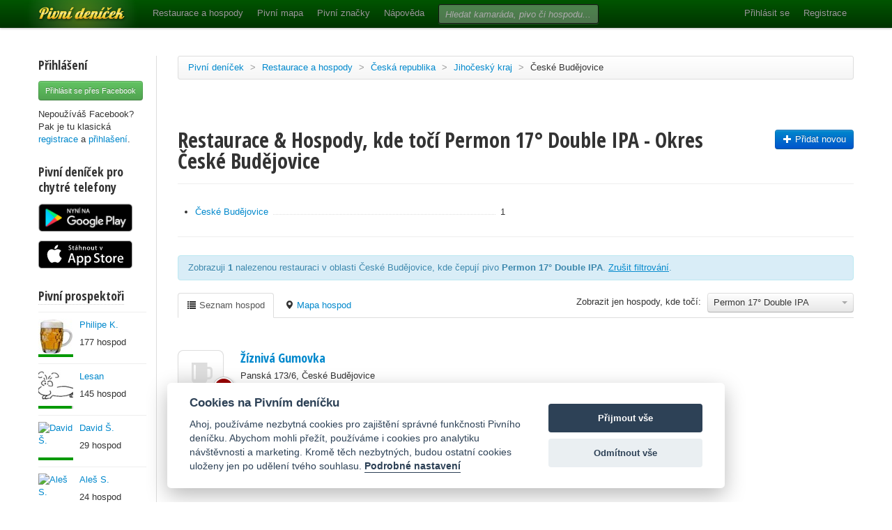

--- FILE ---
content_type: text/html; charset=utf-8
request_url: https://www.pivnidenicek.cz/restaurace-a-hospody/ceska-republika/jihocesky-kraj/ceske-budejovice?pivo=24553-permon-17-double-ipa
body_size: 28509
content:
<!doctype html>
<!--[if lt IE 7]> <html class="no-js ie6 oldie" lang="en"> <![endif]-->
<!--[if IE 7]>    <html class="no-js ie7 oldie" lang="en"> <![endif]-->
<!--[if IE 8]>    <html class="no-js ie8 oldie" lang="en"> <![endif]-->
<!--[if gt IE 8]><!--> <html class="no-js" lang="en"> <!--<![endif]-->
<head>
	<meta charset="utf-8">
	<!--[if ie]><meta http-equiv="X-UA-Compatible" content="IE=edge,chrome=1">
<script type="text/javascript">window.NREUM||(NREUM={});NREUM.info={"beacon":"bam.nr-data.net","errorBeacon":"bam.nr-data.net","licenseKey":"58c37bf4c0","applicationID":"2766479","transactionName":"IVpdQUtZDlxSFkxCFwBGHFxXUgdI","queueTime":0,"applicationTime":377,"agent":""}</script>
<script type="text/javascript">(window.NREUM||(NREUM={})).init={ajax:{deny_list:["bam.nr-data.net"]},feature_flags:["soft_nav"]};(window.NREUM||(NREUM={})).loader_config={licenseKey:"58c37bf4c0",applicationID:"2766479",browserID:"2766491"};;/*! For license information please see nr-loader-rum-1.308.0.min.js.LICENSE.txt */
(()=>{var e,t,r={163:(e,t,r)=>{"use strict";r.d(t,{j:()=>E});var n=r(384),i=r(1741);var a=r(2555);r(860).K7.genericEvents;const s="experimental.resources",o="register",c=e=>{if(!e||"string"!=typeof e)return!1;try{document.createDocumentFragment().querySelector(e)}catch{return!1}return!0};var d=r(2614),u=r(944),l=r(8122);const f="[data-nr-mask]",g=e=>(0,l.a)(e,(()=>{const e={feature_flags:[],experimental:{allow_registered_children:!1,resources:!1},mask_selector:"*",block_selector:"[data-nr-block]",mask_input_options:{color:!1,date:!1,"datetime-local":!1,email:!1,month:!1,number:!1,range:!1,search:!1,tel:!1,text:!1,time:!1,url:!1,week:!1,textarea:!1,select:!1,password:!0}};return{ajax:{deny_list:void 0,block_internal:!0,enabled:!0,autoStart:!0},api:{get allow_registered_children(){return e.feature_flags.includes(o)||e.experimental.allow_registered_children},set allow_registered_children(t){e.experimental.allow_registered_children=t},duplicate_registered_data:!1},browser_consent_mode:{enabled:!1},distributed_tracing:{enabled:void 0,exclude_newrelic_header:void 0,cors_use_newrelic_header:void 0,cors_use_tracecontext_headers:void 0,allowed_origins:void 0},get feature_flags(){return e.feature_flags},set feature_flags(t){e.feature_flags=t},generic_events:{enabled:!0,autoStart:!0},harvest:{interval:30},jserrors:{enabled:!0,autoStart:!0},logging:{enabled:!0,autoStart:!0},metrics:{enabled:!0,autoStart:!0},obfuscate:void 0,page_action:{enabled:!0},page_view_event:{enabled:!0,autoStart:!0},page_view_timing:{enabled:!0,autoStart:!0},performance:{capture_marks:!1,capture_measures:!1,capture_detail:!0,resources:{get enabled(){return e.feature_flags.includes(s)||e.experimental.resources},set enabled(t){e.experimental.resources=t},asset_types:[],first_party_domains:[],ignore_newrelic:!0}},privacy:{cookies_enabled:!0},proxy:{assets:void 0,beacon:void 0},session:{expiresMs:d.wk,inactiveMs:d.BB},session_replay:{autoStart:!0,enabled:!1,preload:!1,sampling_rate:10,error_sampling_rate:100,collect_fonts:!1,inline_images:!1,fix_stylesheets:!0,mask_all_inputs:!0,get mask_text_selector(){return e.mask_selector},set mask_text_selector(t){c(t)?e.mask_selector="".concat(t,",").concat(f):""===t||null===t?e.mask_selector=f:(0,u.R)(5,t)},get block_class(){return"nr-block"},get ignore_class(){return"nr-ignore"},get mask_text_class(){return"nr-mask"},get block_selector(){return e.block_selector},set block_selector(t){c(t)?e.block_selector+=",".concat(t):""!==t&&(0,u.R)(6,t)},get mask_input_options(){return e.mask_input_options},set mask_input_options(t){t&&"object"==typeof t?e.mask_input_options={...t,password:!0}:(0,u.R)(7,t)}},session_trace:{enabled:!0,autoStart:!0},soft_navigations:{enabled:!0,autoStart:!0},spa:{enabled:!0,autoStart:!0},ssl:void 0,user_actions:{enabled:!0,elementAttributes:["id","className","tagName","type"]}}})());var p=r(6154),m=r(9324);let h=0;const v={buildEnv:m.F3,distMethod:m.Xs,version:m.xv,originTime:p.WN},b={consented:!1},y={appMetadata:{},get consented(){return this.session?.state?.consent||b.consented},set consented(e){b.consented=e},customTransaction:void 0,denyList:void 0,disabled:!1,harvester:void 0,isolatedBacklog:!1,isRecording:!1,loaderType:void 0,maxBytes:3e4,obfuscator:void 0,onerror:void 0,ptid:void 0,releaseIds:{},session:void 0,timeKeeper:void 0,registeredEntities:[],jsAttributesMetadata:{bytes:0},get harvestCount(){return++h}},_=e=>{const t=(0,l.a)(e,y),r=Object.keys(v).reduce((e,t)=>(e[t]={value:v[t],writable:!1,configurable:!0,enumerable:!0},e),{});return Object.defineProperties(t,r)};var w=r(5701);const x=e=>{const t=e.startsWith("http");e+="/",r.p=t?e:"https://"+e};var R=r(7836),k=r(3241);const A={accountID:void 0,trustKey:void 0,agentID:void 0,licenseKey:void 0,applicationID:void 0,xpid:void 0},S=e=>(0,l.a)(e,A),T=new Set;function E(e,t={},r,s){let{init:o,info:c,loader_config:d,runtime:u={},exposed:l=!0}=t;if(!c){const e=(0,n.pV)();o=e.init,c=e.info,d=e.loader_config}e.init=g(o||{}),e.loader_config=S(d||{}),c.jsAttributes??={},p.bv&&(c.jsAttributes.isWorker=!0),e.info=(0,a.D)(c);const f=e.init,m=[c.beacon,c.errorBeacon];T.has(e.agentIdentifier)||(f.proxy.assets&&(x(f.proxy.assets),m.push(f.proxy.assets)),f.proxy.beacon&&m.push(f.proxy.beacon),e.beacons=[...m],function(e){const t=(0,n.pV)();Object.getOwnPropertyNames(i.W.prototype).forEach(r=>{const n=i.W.prototype[r];if("function"!=typeof n||"constructor"===n)return;let a=t[r];e[r]&&!1!==e.exposed&&"micro-agent"!==e.runtime?.loaderType&&(t[r]=(...t)=>{const n=e[r](...t);return a?a(...t):n})})}(e),(0,n.US)("activatedFeatures",w.B)),u.denyList=[...f.ajax.deny_list||[],...f.ajax.block_internal?m:[]],u.ptid=e.agentIdentifier,u.loaderType=r,e.runtime=_(u),T.has(e.agentIdentifier)||(e.ee=R.ee.get(e.agentIdentifier),e.exposed=l,(0,k.W)({agentIdentifier:e.agentIdentifier,drained:!!w.B?.[e.agentIdentifier],type:"lifecycle",name:"initialize",feature:void 0,data:e.config})),T.add(e.agentIdentifier)}},384:(e,t,r)=>{"use strict";r.d(t,{NT:()=>s,US:()=>u,Zm:()=>o,bQ:()=>d,dV:()=>c,pV:()=>l});var n=r(6154),i=r(1863),a=r(1910);const s={beacon:"bam.nr-data.net",errorBeacon:"bam.nr-data.net"};function o(){return n.gm.NREUM||(n.gm.NREUM={}),void 0===n.gm.newrelic&&(n.gm.newrelic=n.gm.NREUM),n.gm.NREUM}function c(){let e=o();return e.o||(e.o={ST:n.gm.setTimeout,SI:n.gm.setImmediate||n.gm.setInterval,CT:n.gm.clearTimeout,XHR:n.gm.XMLHttpRequest,REQ:n.gm.Request,EV:n.gm.Event,PR:n.gm.Promise,MO:n.gm.MutationObserver,FETCH:n.gm.fetch,WS:n.gm.WebSocket},(0,a.i)(...Object.values(e.o))),e}function d(e,t){let r=o();r.initializedAgents??={},t.initializedAt={ms:(0,i.t)(),date:new Date},r.initializedAgents[e]=t}function u(e,t){o()[e]=t}function l(){return function(){let e=o();const t=e.info||{};e.info={beacon:s.beacon,errorBeacon:s.errorBeacon,...t}}(),function(){let e=o();const t=e.init||{};e.init={...t}}(),c(),function(){let e=o();const t=e.loader_config||{};e.loader_config={...t}}(),o()}},782:(e,t,r)=>{"use strict";r.d(t,{T:()=>n});const n=r(860).K7.pageViewTiming},860:(e,t,r)=>{"use strict";r.d(t,{$J:()=>u,K7:()=>c,P3:()=>d,XX:()=>i,Yy:()=>o,df:()=>a,qY:()=>n,v4:()=>s});const n="events",i="jserrors",a="browser/blobs",s="rum",o="browser/logs",c={ajax:"ajax",genericEvents:"generic_events",jserrors:i,logging:"logging",metrics:"metrics",pageAction:"page_action",pageViewEvent:"page_view_event",pageViewTiming:"page_view_timing",sessionReplay:"session_replay",sessionTrace:"session_trace",softNav:"soft_navigations",spa:"spa"},d={[c.pageViewEvent]:1,[c.pageViewTiming]:2,[c.metrics]:3,[c.jserrors]:4,[c.spa]:5,[c.ajax]:6,[c.sessionTrace]:7,[c.softNav]:8,[c.sessionReplay]:9,[c.logging]:10,[c.genericEvents]:11},u={[c.pageViewEvent]:s,[c.pageViewTiming]:n,[c.ajax]:n,[c.spa]:n,[c.softNav]:n,[c.metrics]:i,[c.jserrors]:i,[c.sessionTrace]:a,[c.sessionReplay]:a,[c.logging]:o,[c.genericEvents]:"ins"}},944:(e,t,r)=>{"use strict";r.d(t,{R:()=>i});var n=r(3241);function i(e,t){"function"==typeof console.debug&&(console.debug("New Relic Warning: https://github.com/newrelic/newrelic-browser-agent/blob/main/docs/warning-codes.md#".concat(e),t),(0,n.W)({agentIdentifier:null,drained:null,type:"data",name:"warn",feature:"warn",data:{code:e,secondary:t}}))}},1687:(e,t,r)=>{"use strict";r.d(t,{Ak:()=>d,Ze:()=>f,x3:()=>u});var n=r(3241),i=r(7836),a=r(3606),s=r(860),o=r(2646);const c={};function d(e,t){const r={staged:!1,priority:s.P3[t]||0};l(e),c[e].get(t)||c[e].set(t,r)}function u(e,t){e&&c[e]&&(c[e].get(t)&&c[e].delete(t),p(e,t,!1),c[e].size&&g(e))}function l(e){if(!e)throw new Error("agentIdentifier required");c[e]||(c[e]=new Map)}function f(e="",t="feature",r=!1){if(l(e),!e||!c[e].get(t)||r)return p(e,t);c[e].get(t).staged=!0,g(e)}function g(e){const t=Array.from(c[e]);t.every(([e,t])=>t.staged)&&(t.sort((e,t)=>e[1].priority-t[1].priority),t.forEach(([t])=>{c[e].delete(t),p(e,t)}))}function p(e,t,r=!0){const s=e?i.ee.get(e):i.ee,c=a.i.handlers;if(!s.aborted&&s.backlog&&c){if((0,n.W)({agentIdentifier:e,type:"lifecycle",name:"drain",feature:t}),r){const e=s.backlog[t],r=c[t];if(r){for(let t=0;e&&t<e.length;++t)m(e[t],r);Object.entries(r).forEach(([e,t])=>{Object.values(t||{}).forEach(t=>{t[0]?.on&&t[0]?.context()instanceof o.y&&t[0].on(e,t[1])})})}}s.isolatedBacklog||delete c[t],s.backlog[t]=null,s.emit("drain-"+t,[])}}function m(e,t){var r=e[1];Object.values(t[r]||{}).forEach(t=>{var r=e[0];if(t[0]===r){var n=t[1],i=e[3],a=e[2];n.apply(i,a)}})}},1738:(e,t,r)=>{"use strict";r.d(t,{U:()=>g,Y:()=>f});var n=r(3241),i=r(9908),a=r(1863),s=r(944),o=r(5701),c=r(3969),d=r(8362),u=r(860),l=r(4261);function f(e,t,r,a){const f=a||r;!f||f[e]&&f[e]!==d.d.prototype[e]||(f[e]=function(){(0,i.p)(c.xV,["API/"+e+"/called"],void 0,u.K7.metrics,r.ee),(0,n.W)({agentIdentifier:r.agentIdentifier,drained:!!o.B?.[r.agentIdentifier],type:"data",name:"api",feature:l.Pl+e,data:{}});try{return t.apply(this,arguments)}catch(e){(0,s.R)(23,e)}})}function g(e,t,r,n,s){const o=e.info;null===r?delete o.jsAttributes[t]:o.jsAttributes[t]=r,(s||null===r)&&(0,i.p)(l.Pl+n,[(0,a.t)(),t,r],void 0,"session",e.ee)}},1741:(e,t,r)=>{"use strict";r.d(t,{W:()=>a});var n=r(944),i=r(4261);class a{#e(e,...t){if(this[e]!==a.prototype[e])return this[e](...t);(0,n.R)(35,e)}addPageAction(e,t){return this.#e(i.hG,e,t)}register(e){return this.#e(i.eY,e)}recordCustomEvent(e,t){return this.#e(i.fF,e,t)}setPageViewName(e,t){return this.#e(i.Fw,e,t)}setCustomAttribute(e,t,r){return this.#e(i.cD,e,t,r)}noticeError(e,t){return this.#e(i.o5,e,t)}setUserId(e,t=!1){return this.#e(i.Dl,e,t)}setApplicationVersion(e){return this.#e(i.nb,e)}setErrorHandler(e){return this.#e(i.bt,e)}addRelease(e,t){return this.#e(i.k6,e,t)}log(e,t){return this.#e(i.$9,e,t)}start(){return this.#e(i.d3)}finished(e){return this.#e(i.BL,e)}recordReplay(){return this.#e(i.CH)}pauseReplay(){return this.#e(i.Tb)}addToTrace(e){return this.#e(i.U2,e)}setCurrentRouteName(e){return this.#e(i.PA,e)}interaction(e){return this.#e(i.dT,e)}wrapLogger(e,t,r){return this.#e(i.Wb,e,t,r)}measure(e,t){return this.#e(i.V1,e,t)}consent(e){return this.#e(i.Pv,e)}}},1863:(e,t,r)=>{"use strict";function n(){return Math.floor(performance.now())}r.d(t,{t:()=>n})},1910:(e,t,r)=>{"use strict";r.d(t,{i:()=>a});var n=r(944);const i=new Map;function a(...e){return e.every(e=>{if(i.has(e))return i.get(e);const t="function"==typeof e?e.toString():"",r=t.includes("[native code]"),a=t.includes("nrWrapper");return r||a||(0,n.R)(64,e?.name||t),i.set(e,r),r})}},2555:(e,t,r)=>{"use strict";r.d(t,{D:()=>o,f:()=>s});var n=r(384),i=r(8122);const a={beacon:n.NT.beacon,errorBeacon:n.NT.errorBeacon,licenseKey:void 0,applicationID:void 0,sa:void 0,queueTime:void 0,applicationTime:void 0,ttGuid:void 0,user:void 0,account:void 0,product:void 0,extra:void 0,jsAttributes:{},userAttributes:void 0,atts:void 0,transactionName:void 0,tNamePlain:void 0};function s(e){try{return!!e.licenseKey&&!!e.errorBeacon&&!!e.applicationID}catch(e){return!1}}const o=e=>(0,i.a)(e,a)},2614:(e,t,r)=>{"use strict";r.d(t,{BB:()=>s,H3:()=>n,g:()=>d,iL:()=>c,tS:()=>o,uh:()=>i,wk:()=>a});const n="NRBA",i="SESSION",a=144e5,s=18e5,o={STARTED:"session-started",PAUSE:"session-pause",RESET:"session-reset",RESUME:"session-resume",UPDATE:"session-update"},c={SAME_TAB:"same-tab",CROSS_TAB:"cross-tab"},d={OFF:0,FULL:1,ERROR:2}},2646:(e,t,r)=>{"use strict";r.d(t,{y:()=>n});class n{constructor(e){this.contextId=e}}},2843:(e,t,r)=>{"use strict";r.d(t,{G:()=>a,u:()=>i});var n=r(3878);function i(e,t=!1,r,i){(0,n.DD)("visibilitychange",function(){if(t)return void("hidden"===document.visibilityState&&e());e(document.visibilityState)},r,i)}function a(e,t,r){(0,n.sp)("pagehide",e,t,r)}},3241:(e,t,r)=>{"use strict";r.d(t,{W:()=>a});var n=r(6154);const i="newrelic";function a(e={}){try{n.gm.dispatchEvent(new CustomEvent(i,{detail:e}))}catch(e){}}},3606:(e,t,r)=>{"use strict";r.d(t,{i:()=>a});var n=r(9908);a.on=s;var i=a.handlers={};function a(e,t,r,a){s(a||n.d,i,e,t,r)}function s(e,t,r,i,a){a||(a="feature"),e||(e=n.d);var s=t[a]=t[a]||{};(s[r]=s[r]||[]).push([e,i])}},3878:(e,t,r)=>{"use strict";function n(e,t){return{capture:e,passive:!1,signal:t}}function i(e,t,r=!1,i){window.addEventListener(e,t,n(r,i))}function a(e,t,r=!1,i){document.addEventListener(e,t,n(r,i))}r.d(t,{DD:()=>a,jT:()=>n,sp:()=>i})},3969:(e,t,r)=>{"use strict";r.d(t,{TZ:()=>n,XG:()=>o,rs:()=>i,xV:()=>s,z_:()=>a});const n=r(860).K7.metrics,i="sm",a="cm",s="storeSupportabilityMetrics",o="storeEventMetrics"},4234:(e,t,r)=>{"use strict";r.d(t,{W:()=>a});var n=r(7836),i=r(1687);class a{constructor(e,t){this.agentIdentifier=e,this.ee=n.ee.get(e),this.featureName=t,this.blocked=!1}deregisterDrain(){(0,i.x3)(this.agentIdentifier,this.featureName)}}},4261:(e,t,r)=>{"use strict";r.d(t,{$9:()=>d,BL:()=>o,CH:()=>g,Dl:()=>_,Fw:()=>y,PA:()=>h,Pl:()=>n,Pv:()=>k,Tb:()=>l,U2:()=>a,V1:()=>R,Wb:()=>x,bt:()=>b,cD:()=>v,d3:()=>w,dT:()=>c,eY:()=>p,fF:()=>f,hG:()=>i,k6:()=>s,nb:()=>m,o5:()=>u});const n="api-",i="addPageAction",a="addToTrace",s="addRelease",o="finished",c="interaction",d="log",u="noticeError",l="pauseReplay",f="recordCustomEvent",g="recordReplay",p="register",m="setApplicationVersion",h="setCurrentRouteName",v="setCustomAttribute",b="setErrorHandler",y="setPageViewName",_="setUserId",w="start",x="wrapLogger",R="measure",k="consent"},5289:(e,t,r)=>{"use strict";r.d(t,{GG:()=>s,Qr:()=>c,sB:()=>o});var n=r(3878),i=r(6389);function a(){return"undefined"==typeof document||"complete"===document.readyState}function s(e,t){if(a())return e();const r=(0,i.J)(e),s=setInterval(()=>{a()&&(clearInterval(s),r())},500);(0,n.sp)("load",r,t)}function o(e){if(a())return e();(0,n.DD)("DOMContentLoaded",e)}function c(e){if(a())return e();(0,n.sp)("popstate",e)}},5607:(e,t,r)=>{"use strict";r.d(t,{W:()=>n});const n=(0,r(9566).bz)()},5701:(e,t,r)=>{"use strict";r.d(t,{B:()=>a,t:()=>s});var n=r(3241);const i=new Set,a={};function s(e,t){const r=t.agentIdentifier;a[r]??={},e&&"object"==typeof e&&(i.has(r)||(t.ee.emit("rumresp",[e]),a[r]=e,i.add(r),(0,n.W)({agentIdentifier:r,loaded:!0,drained:!0,type:"lifecycle",name:"load",feature:void 0,data:e})))}},6154:(e,t,r)=>{"use strict";r.d(t,{OF:()=>c,RI:()=>i,WN:()=>u,bv:()=>a,eN:()=>l,gm:()=>s,mw:()=>o,sb:()=>d});var n=r(1863);const i="undefined"!=typeof window&&!!window.document,a="undefined"!=typeof WorkerGlobalScope&&("undefined"!=typeof self&&self instanceof WorkerGlobalScope&&self.navigator instanceof WorkerNavigator||"undefined"!=typeof globalThis&&globalThis instanceof WorkerGlobalScope&&globalThis.navigator instanceof WorkerNavigator),s=i?window:"undefined"!=typeof WorkerGlobalScope&&("undefined"!=typeof self&&self instanceof WorkerGlobalScope&&self||"undefined"!=typeof globalThis&&globalThis instanceof WorkerGlobalScope&&globalThis),o=Boolean("hidden"===s?.document?.visibilityState),c=/iPad|iPhone|iPod/.test(s.navigator?.userAgent),d=c&&"undefined"==typeof SharedWorker,u=((()=>{const e=s.navigator?.userAgent?.match(/Firefox[/\s](\d+\.\d+)/);Array.isArray(e)&&e.length>=2&&e[1]})(),Date.now()-(0,n.t)()),l=()=>"undefined"!=typeof PerformanceNavigationTiming&&s?.performance?.getEntriesByType("navigation")?.[0]?.responseStart},6389:(e,t,r)=>{"use strict";function n(e,t=500,r={}){const n=r?.leading||!1;let i;return(...r)=>{n&&void 0===i&&(e.apply(this,r),i=setTimeout(()=>{i=clearTimeout(i)},t)),n||(clearTimeout(i),i=setTimeout(()=>{e.apply(this,r)},t))}}function i(e){let t=!1;return(...r)=>{t||(t=!0,e.apply(this,r))}}r.d(t,{J:()=>i,s:()=>n})},6630:(e,t,r)=>{"use strict";r.d(t,{T:()=>n});const n=r(860).K7.pageViewEvent},7699:(e,t,r)=>{"use strict";r.d(t,{It:()=>a,KC:()=>o,No:()=>i,qh:()=>s});var n=r(860);const i=16e3,a=1e6,s="SESSION_ERROR",o={[n.K7.logging]:!0,[n.K7.genericEvents]:!1,[n.K7.jserrors]:!1,[n.K7.ajax]:!1}},7836:(e,t,r)=>{"use strict";r.d(t,{P:()=>o,ee:()=>c});var n=r(384),i=r(8990),a=r(2646),s=r(5607);const o="nr@context:".concat(s.W),c=function e(t,r){var n={},s={},u={},l=!1;try{l=16===r.length&&d.initializedAgents?.[r]?.runtime.isolatedBacklog}catch(e){}var f={on:p,addEventListener:p,removeEventListener:function(e,t){var r=n[e];if(!r)return;for(var i=0;i<r.length;i++)r[i]===t&&r.splice(i,1)},emit:function(e,r,n,i,a){!1!==a&&(a=!0);if(c.aborted&&!i)return;t&&a&&t.emit(e,r,n);var o=g(n);m(e).forEach(e=>{e.apply(o,r)});var d=v()[s[e]];d&&d.push([f,e,r,o]);return o},get:h,listeners:m,context:g,buffer:function(e,t){const r=v();if(t=t||"feature",f.aborted)return;Object.entries(e||{}).forEach(([e,n])=>{s[n]=t,t in r||(r[t]=[])})},abort:function(){f._aborted=!0,Object.keys(f.backlog).forEach(e=>{delete f.backlog[e]})},isBuffering:function(e){return!!v()[s[e]]},debugId:r,backlog:l?{}:t&&"object"==typeof t.backlog?t.backlog:{},isolatedBacklog:l};return Object.defineProperty(f,"aborted",{get:()=>{let e=f._aborted||!1;return e||(t&&(e=t.aborted),e)}}),f;function g(e){return e&&e instanceof a.y?e:e?(0,i.I)(e,o,()=>new a.y(o)):new a.y(o)}function p(e,t){n[e]=m(e).concat(t)}function m(e){return n[e]||[]}function h(t){return u[t]=u[t]||e(f,t)}function v(){return f.backlog}}(void 0,"globalEE"),d=(0,n.Zm)();d.ee||(d.ee=c)},8122:(e,t,r)=>{"use strict";r.d(t,{a:()=>i});var n=r(944);function i(e,t){try{if(!e||"object"!=typeof e)return(0,n.R)(3);if(!t||"object"!=typeof t)return(0,n.R)(4);const r=Object.create(Object.getPrototypeOf(t),Object.getOwnPropertyDescriptors(t)),a=0===Object.keys(r).length?e:r;for(let s in a)if(void 0!==e[s])try{if(null===e[s]){r[s]=null;continue}Array.isArray(e[s])&&Array.isArray(t[s])?r[s]=Array.from(new Set([...e[s],...t[s]])):"object"==typeof e[s]&&"object"==typeof t[s]?r[s]=i(e[s],t[s]):r[s]=e[s]}catch(e){r[s]||(0,n.R)(1,e)}return r}catch(e){(0,n.R)(2,e)}}},8362:(e,t,r)=>{"use strict";r.d(t,{d:()=>a});var n=r(9566),i=r(1741);class a extends i.W{agentIdentifier=(0,n.LA)(16)}},8374:(e,t,r)=>{r.nc=(()=>{try{return document?.currentScript?.nonce}catch(e){}return""})()},8990:(e,t,r)=>{"use strict";r.d(t,{I:()=>i});var n=Object.prototype.hasOwnProperty;function i(e,t,r){if(n.call(e,t))return e[t];var i=r();if(Object.defineProperty&&Object.keys)try{return Object.defineProperty(e,t,{value:i,writable:!0,enumerable:!1}),i}catch(e){}return e[t]=i,i}},9324:(e,t,r)=>{"use strict";r.d(t,{F3:()=>i,Xs:()=>a,xv:()=>n});const n="1.308.0",i="PROD",a="CDN"},9566:(e,t,r)=>{"use strict";r.d(t,{LA:()=>o,bz:()=>s});var n=r(6154);const i="xxxxxxxx-xxxx-4xxx-yxxx-xxxxxxxxxxxx";function a(e,t){return e?15&e[t]:16*Math.random()|0}function s(){const e=n.gm?.crypto||n.gm?.msCrypto;let t,r=0;return e&&e.getRandomValues&&(t=e.getRandomValues(new Uint8Array(30))),i.split("").map(e=>"x"===e?a(t,r++).toString(16):"y"===e?(3&a()|8).toString(16):e).join("")}function o(e){const t=n.gm?.crypto||n.gm?.msCrypto;let r,i=0;t&&t.getRandomValues&&(r=t.getRandomValues(new Uint8Array(e)));const s=[];for(var o=0;o<e;o++)s.push(a(r,i++).toString(16));return s.join("")}},9908:(e,t,r)=>{"use strict";r.d(t,{d:()=>n,p:()=>i});var n=r(7836).ee.get("handle");function i(e,t,r,i,a){a?(a.buffer([e],i),a.emit(e,t,r)):(n.buffer([e],i),n.emit(e,t,r))}}},n={};function i(e){var t=n[e];if(void 0!==t)return t.exports;var a=n[e]={exports:{}};return r[e](a,a.exports,i),a.exports}i.m=r,i.d=(e,t)=>{for(var r in t)i.o(t,r)&&!i.o(e,r)&&Object.defineProperty(e,r,{enumerable:!0,get:t[r]})},i.f={},i.e=e=>Promise.all(Object.keys(i.f).reduce((t,r)=>(i.f[r](e,t),t),[])),i.u=e=>"nr-rum-1.308.0.min.js",i.o=(e,t)=>Object.prototype.hasOwnProperty.call(e,t),e={},t="NRBA-1.308.0.PROD:",i.l=(r,n,a,s)=>{if(e[r])e[r].push(n);else{var o,c;if(void 0!==a)for(var d=document.getElementsByTagName("script"),u=0;u<d.length;u++){var l=d[u];if(l.getAttribute("src")==r||l.getAttribute("data-webpack")==t+a){o=l;break}}if(!o){c=!0;var f={296:"sha512-+MIMDsOcckGXa1EdWHqFNv7P+JUkd5kQwCBr3KE6uCvnsBNUrdSt4a/3/L4j4TxtnaMNjHpza2/erNQbpacJQA=="};(o=document.createElement("script")).charset="utf-8",i.nc&&o.setAttribute("nonce",i.nc),o.setAttribute("data-webpack",t+a),o.src=r,0!==o.src.indexOf(window.location.origin+"/")&&(o.crossOrigin="anonymous"),f[s]&&(o.integrity=f[s])}e[r]=[n];var g=(t,n)=>{o.onerror=o.onload=null,clearTimeout(p);var i=e[r];if(delete e[r],o.parentNode&&o.parentNode.removeChild(o),i&&i.forEach(e=>e(n)),t)return t(n)},p=setTimeout(g.bind(null,void 0,{type:"timeout",target:o}),12e4);o.onerror=g.bind(null,o.onerror),o.onload=g.bind(null,o.onload),c&&document.head.appendChild(o)}},i.r=e=>{"undefined"!=typeof Symbol&&Symbol.toStringTag&&Object.defineProperty(e,Symbol.toStringTag,{value:"Module"}),Object.defineProperty(e,"__esModule",{value:!0})},i.p="https://js-agent.newrelic.com/",(()=>{var e={374:0,840:0};i.f.j=(t,r)=>{var n=i.o(e,t)?e[t]:void 0;if(0!==n)if(n)r.push(n[2]);else{var a=new Promise((r,i)=>n=e[t]=[r,i]);r.push(n[2]=a);var s=i.p+i.u(t),o=new Error;i.l(s,r=>{if(i.o(e,t)&&(0!==(n=e[t])&&(e[t]=void 0),n)){var a=r&&("load"===r.type?"missing":r.type),s=r&&r.target&&r.target.src;o.message="Loading chunk "+t+" failed: ("+a+": "+s+")",o.name="ChunkLoadError",o.type=a,o.request=s,n[1](o)}},"chunk-"+t,t)}};var t=(t,r)=>{var n,a,[s,o,c]=r,d=0;if(s.some(t=>0!==e[t])){for(n in o)i.o(o,n)&&(i.m[n]=o[n]);if(c)c(i)}for(t&&t(r);d<s.length;d++)a=s[d],i.o(e,a)&&e[a]&&e[a][0](),e[a]=0},r=self["webpackChunk:NRBA-1.308.0.PROD"]=self["webpackChunk:NRBA-1.308.0.PROD"]||[];r.forEach(t.bind(null,0)),r.push=t.bind(null,r.push.bind(r))})(),(()=>{"use strict";i(8374);var e=i(8362),t=i(860);const r=Object.values(t.K7);var n=i(163);var a=i(9908),s=i(1863),o=i(4261),c=i(1738);var d=i(1687),u=i(4234),l=i(5289),f=i(6154),g=i(944),p=i(384);const m=e=>f.RI&&!0===e?.privacy.cookies_enabled;function h(e){return!!(0,p.dV)().o.MO&&m(e)&&!0===e?.session_trace.enabled}var v=i(6389),b=i(7699);class y extends u.W{constructor(e,t){super(e.agentIdentifier,t),this.agentRef=e,this.abortHandler=void 0,this.featAggregate=void 0,this.loadedSuccessfully=void 0,this.onAggregateImported=new Promise(e=>{this.loadedSuccessfully=e}),this.deferred=Promise.resolve(),!1===e.init[this.featureName].autoStart?this.deferred=new Promise((t,r)=>{this.ee.on("manual-start-all",(0,v.J)(()=>{(0,d.Ak)(e.agentIdentifier,this.featureName),t()}))}):(0,d.Ak)(e.agentIdentifier,t)}importAggregator(e,t,r={}){if(this.featAggregate)return;const n=async()=>{let n;await this.deferred;try{if(m(e.init)){const{setupAgentSession:t}=await i.e(296).then(i.bind(i,3305));n=t(e)}}catch(e){(0,g.R)(20,e),this.ee.emit("internal-error",[e]),(0,a.p)(b.qh,[e],void 0,this.featureName,this.ee)}try{if(!this.#t(this.featureName,n,e.init))return(0,d.Ze)(this.agentIdentifier,this.featureName),void this.loadedSuccessfully(!1);const{Aggregate:i}=await t();this.featAggregate=new i(e,r),e.runtime.harvester.initializedAggregates.push(this.featAggregate),this.loadedSuccessfully(!0)}catch(e){(0,g.R)(34,e),this.abortHandler?.(),(0,d.Ze)(this.agentIdentifier,this.featureName,!0),this.loadedSuccessfully(!1),this.ee&&this.ee.abort()}};f.RI?(0,l.GG)(()=>n(),!0):n()}#t(e,r,n){if(this.blocked)return!1;switch(e){case t.K7.sessionReplay:return h(n)&&!!r;case t.K7.sessionTrace:return!!r;default:return!0}}}var _=i(6630),w=i(2614),x=i(3241);class R extends y{static featureName=_.T;constructor(e){var t;super(e,_.T),this.setupInspectionEvents(e.agentIdentifier),t=e,(0,c.Y)(o.Fw,function(e,r){"string"==typeof e&&("/"!==e.charAt(0)&&(e="/"+e),t.runtime.customTransaction=(r||"http://custom.transaction")+e,(0,a.p)(o.Pl+o.Fw,[(0,s.t)()],void 0,void 0,t.ee))},t),this.importAggregator(e,()=>i.e(296).then(i.bind(i,3943)))}setupInspectionEvents(e){const t=(t,r)=>{t&&(0,x.W)({agentIdentifier:e,timeStamp:t.timeStamp,loaded:"complete"===t.target.readyState,type:"window",name:r,data:t.target.location+""})};(0,l.sB)(e=>{t(e,"DOMContentLoaded")}),(0,l.GG)(e=>{t(e,"load")}),(0,l.Qr)(e=>{t(e,"navigate")}),this.ee.on(w.tS.UPDATE,(t,r)=>{(0,x.W)({agentIdentifier:e,type:"lifecycle",name:"session",data:r})})}}class k extends e.d{constructor(e){var t;(super(),f.gm)?(this.features={},(0,p.bQ)(this.agentIdentifier,this),this.desiredFeatures=new Set(e.features||[]),this.desiredFeatures.add(R),(0,n.j)(this,e,e.loaderType||"agent"),t=this,(0,c.Y)(o.cD,function(e,r,n=!1){if("string"==typeof e){if(["string","number","boolean"].includes(typeof r)||null===r)return(0,c.U)(t,e,r,o.cD,n);(0,g.R)(40,typeof r)}else(0,g.R)(39,typeof e)},t),function(e){(0,c.Y)(o.Dl,function(t,r=!1){if("string"!=typeof t&&null!==t)return void(0,g.R)(41,typeof t);const n=e.info.jsAttributes["enduser.id"];r&&null!=n&&n!==t?(0,a.p)(o.Pl+"setUserIdAndResetSession",[t],void 0,"session",e.ee):(0,c.U)(e,"enduser.id",t,o.Dl,!0)},e)}(this),function(e){(0,c.Y)(o.nb,function(t){if("string"==typeof t||null===t)return(0,c.U)(e,"application.version",t,o.nb,!1);(0,g.R)(42,typeof t)},e)}(this),function(e){(0,c.Y)(o.d3,function(){e.ee.emit("manual-start-all")},e)}(this),function(e){(0,c.Y)(o.Pv,function(t=!0){if("boolean"==typeof t){if((0,a.p)(o.Pl+o.Pv,[t],void 0,"session",e.ee),e.runtime.consented=t,t){const t=e.features.page_view_event;t.onAggregateImported.then(e=>{const r=t.featAggregate;e&&!r.sentRum&&r.sendRum()})}}else(0,g.R)(65,typeof t)},e)}(this),this.run()):(0,g.R)(21)}get config(){return{info:this.info,init:this.init,loader_config:this.loader_config,runtime:this.runtime}}get api(){return this}run(){try{const e=function(e){const t={};return r.forEach(r=>{t[r]=!!e[r]?.enabled}),t}(this.init),n=[...this.desiredFeatures];n.sort((e,r)=>t.P3[e.featureName]-t.P3[r.featureName]),n.forEach(r=>{if(!e[r.featureName]&&r.featureName!==t.K7.pageViewEvent)return;if(r.featureName===t.K7.spa)return void(0,g.R)(67);const n=function(e){switch(e){case t.K7.ajax:return[t.K7.jserrors];case t.K7.sessionTrace:return[t.K7.ajax,t.K7.pageViewEvent];case t.K7.sessionReplay:return[t.K7.sessionTrace];case t.K7.pageViewTiming:return[t.K7.pageViewEvent];default:return[]}}(r.featureName).filter(e=>!(e in this.features));n.length>0&&(0,g.R)(36,{targetFeature:r.featureName,missingDependencies:n}),this.features[r.featureName]=new r(this)})}catch(e){(0,g.R)(22,e);for(const e in this.features)this.features[e].abortHandler?.();const t=(0,p.Zm)();delete t.initializedAgents[this.agentIdentifier]?.features,delete this.sharedAggregator;return t.ee.get(this.agentIdentifier).abort(),!1}}}var A=i(2843),S=i(782);class T extends y{static featureName=S.T;constructor(e){super(e,S.T),f.RI&&((0,A.u)(()=>(0,a.p)("docHidden",[(0,s.t)()],void 0,S.T,this.ee),!0),(0,A.G)(()=>(0,a.p)("winPagehide",[(0,s.t)()],void 0,S.T,this.ee)),this.importAggregator(e,()=>i.e(296).then(i.bind(i,2117))))}}var E=i(3969);class I extends y{static featureName=E.TZ;constructor(e){super(e,E.TZ),f.RI&&document.addEventListener("securitypolicyviolation",e=>{(0,a.p)(E.xV,["Generic/CSPViolation/Detected"],void 0,this.featureName,this.ee)}),this.importAggregator(e,()=>i.e(296).then(i.bind(i,9623)))}}new k({features:[R,T,I],loaderType:"lite"})})()})();</script><![endif]-->
	<title>Restaurace &amp; Hospody, kde točí pivo Permon 17° Double IPA - České Budějovice | Pivní deníček</title>
	<meta name="author" 	 content="Lukáš Zeman" />
	<meta name="description" content="Milovníci piva u nás sdílejí zkušenosti z hospod, restaurací, špeluněk i stánků. Na Pivním deníčku se potkávají nadšenci, které baví dobré pivo, kultura kolem něj a mají radost, když si mohou vzájemně pomáhat natrefit na místa, kde to s pivem vážně umí." />

	<meta property="fb:page_id" 	content="164425517000624" />
	<meta property="og:image"   	content="https://www.pivnidenicek.cz/assets/pivni_denicek_fb_og-d0174aca2833ce5f6f99043ae53b2b8f.png" />
	<meta property="og:description" content="Milovníci piva u nás sdílejí zkušenosti z hospod, restaurací, špeluněk i stánků. Na Pivním deníčku se potkávají nadšenci, které baví dobré pivo, kultura kolem něj a mají radost, když si mohou vzájemně pomáhat natrefit na místa, kde to s pivem vážně umí." />

	<meta name="viewport" content="width=device-width,initial-scale=1">

	<link rel="shortcut icon" href="/favicon.ico?v=4" />

	<link rel="preconnect" href="https://fonts.googleapis.com" />
	<link rel="preconnect" href="https://fonts.gstatic.com" crossorigin />

	<link href="https://fonts.googleapis.com/css2?family=Open+Sans+Condensed:wght@700&family=Reenie+Beanie&display=swap" rel="stylesheet">

	<link href="/assets/application-ed3b60d59dbedbd291ec36f52af5237a.css" media="screen" rel="stylesheet" />

	<meta content="authenticity_token" name="csrf-param" />
<meta content="9HYviWfSpL3SkfsrnIFM7lAUHDp9pBicjXaQfBgqE/A=" name="csrf-token" />

	<script src="/assets/head.min-dacfb330127fc43d844d1376061fb4c4.js"></script>
	<!-- Google tag (gtag.js) -->
	<script async src="https://www.googletagmanager.com/gtag/js?id=G-K0HK3Z2WY7" data-cookiecategory="statistics" type="text/plain"></script>
	<script data-cookiecategory="statistics" type="text/plain">
		window.dataLayer = window.dataLayer || [];
		function gtag(){dataLayer.push(arguments);}
		gtag('js', new Date());
		gtag('config', 'G-K0HK3Z2WY7');
	</script>
	<script async src="https://pagead2.googlesyndication.com/pagead/js/adsbygoogle.js?client=ca-pub-2881962662264522" crossorigin="anonymous" data-cookiecategory="marketing" type="text/plain"></script>
</head>
<body>
	<header>
		<div class="navbar navbar-fixed-top">
			<div class="navbar-inner">
				<div class="container">
					<a class="btn btn-navbar" data-toggle="collapse" data-target=".nav-collapse">
						<span class="icon-bar"></span>
						<span class="icon-bar"></span>
						<span class="icon-bar"></span>
					</a>
					<a class="brand" href="/">Pivní deníček<span></span></a>
					<div class="nav-collapse">
						<ul class="nav">
							<li><a href="/restaurace-a-hospody">Restaurace a hospody</a></li>
							<li><a href="/pivni-mapa">Pivní mapa</a></li>
							<li><a href="/pivni-znacky">Pivní značky</a></li>
							<li><a href="/napoveda">Nápověda</a></li>
						</ul>
							<form accept-charset="UTF-8" action="/search" class="navbar-search" method="get"><div style="margin:0;padding:0;display:inline"><input name="utf8" type="hidden" value="&#x2713;" /></div>
								<input aria-label="Vyhledat" class="search-query" id="q" name="q" placeholder="Hledat kamaráda, pivo či hospodu..." type="text" />
</form>						<ul class="nav pull-right">
								<li><a href="/users/sign_in">Přihlásit se</a></li>
								<li><a href="/users/sign_up">Registrace</a></li>
						</ul>

					</div>
				</div>
			</div>
		</div>
	</header>
		<div class="container">
			<div class="row">
				<div class="span2">
					<aside>
							<div class="content">
								<h3>Přihlášení</h3>
								<a class="btn btn-small btn-success mb1" href="/users/auth/facebook">Přihlásit se přes Facebook</a>
								<p class="mb0">Nepoužíváš Facebook?<br />Pak je tu klasická <a href="/users/sign_up">registrace</a> a <a href="/users/sign_in">přihlašení</a>.</p>
							</div>
							<div class="content" id="app-ad">
								<h3>Pivní deníček pro chytré telefony</h3>
								<a href="https://play.google.com/store/apps/details?id=cz.proteus.pivnidenicek">
									<img src="/assets/button_google_play-8c42b18d61f8aa744781eab30905a09b.png" width="135" height="40" alt="Pivní deníček pro Android telefony" />
								</a>
								<a href="https://itunes.apple.com/cz/app/pivni-denicek/id577774129">
									<img src="/assets/button_app_store-de8b18b11651ed9dda4d45a15e29af07.svg" width="135" height="40" alt="Pivní deníček na Apple Store" />
								</a>
							</div>
						<div class="visible-desktop">
									<div class="content">
		<h3 class="popover-info"><span data-original-title="Pivní prospektor" data-content="Pivní prospektor je odborník na objevování nových hospod." rel="popover">Pivní prospektoři</span></h3>
		
			<div class="sidebar-item clearfix">
				<div class="icon">
					<a href="/vizitka/17340-" class="icon user-icon" title="Velmistr pivník - Celkem 7 252 b">
	<img src="/uploads/user/pic_img/17340/thumb_something.png" height="50" width="50" alt="Philipe K." loading="lazy" />
	<div class="points">
		<div class="points-bar points-total green" style="width: 50px"></div>
	</div>
</a>

				</div>
				<p><a href="/vizitka/17340-">Philipe K.</a></p>
				<p>177 hospod</p>
			</div>
			<div class="sidebar-item clearfix">
				<div class="icon">
					<a href="/vizitka/11373-lesan" class="icon user-icon" title="Mistr pivník - Celkem 4 339 b">
	<img src="/uploads/user/pic_img/11373/thumb_something.png" height="50" width="50" alt="Lesan" loading="lazy" />
	<div class="points">
		<div class="points-bar points-total green" style="width: 48px"></div>
	</div>
</a>

				</div>
				<p><a href="/vizitka/11373-lesan">Lesan</a></p>
				<p>145 hospod</p>
			</div>
			<div class="sidebar-item clearfix">
				<div class="icon">
					<a href="/vizitka/9733-david-s" class="icon user-icon" title="Velmistr pivník - Celkem 4 997 b">
	<img src="https://graph.facebook.com/100000479360558/picture" height="50" width="50" alt="David Š." loading="lazy" />
	<div class="points">
		<div class="points-bar points-total green" style="width: 50px"></div>
	</div>
</a>

				</div>
				<p><a href="/vizitka/9733-david-s">David Š.</a></p>
				<p>29 hospod</p>
			</div>
			<div class="sidebar-item clearfix">
				<div class="icon">
					<a href="/vizitka/12897-" class="icon user-icon" title="Pivník 1. kategorie - Celkem 2 787 b">
	<img src="https://graph.facebook.com/100000012620754/picture" height="50" width="50" alt="Aleš S." loading="lazy" />
	<div class="points">
		<div class="points-bar points-total orange" style="width: 46px"></div>
	</div>
</a>

				</div>
				<p><a href="/vizitka/12897-">Aleš S.</a></p>
				<p>24 hospod</p>
			</div>
			<div class="sidebar-item clearfix">
				<div class="icon">
					<a href="/vizitka/9621-roman12" class="icon user-icon" title="Pivník 1. kategorie - Celkem 2 910 b">
	<img src="/uploads/user/pic_img/9621/thumb_something.png" height="50" width="50" alt="Roman12" loading="lazy" />
	<div class="points">
		<div class="points-bar points-total orange" style="width: 48px"></div>
	</div>
</a>

				</div>
				<p><a href="/vizitka/9621-roman12">Roman12</a></p>
				<p>20 hospod</p>
			</div>
			<div class="sidebar-item clearfix">
				<div class="icon">
					<a href="/vizitka/9803-nerw" class="icon user-icon" title="Velmistr pivník - Celkem 9 567 b">
	<img src="/assets/icon_user-3c668b8a02a2f52967210b43c691b365.png" height="50" width="50" alt="nerw" loading="lazy" />
	<div class="points">
		<div class="points-bar points-total green" style="width: 50px"></div>
	</div>
</a>

				</div>
				<p><a href="/vizitka/9803-nerw">nerw</a></p>
				<p>19 hospod</p>
			</div>
			<div class="sidebar-item clearfix">
				<div class="icon">
					<a href="/vizitka/12756-hopik" class="icon user-icon" title="Pivník 1. kategorie - Celkem 2 177 b">
	<img src="/uploads/user/pic_img/12756/thumb_something.png" height="50" width="50" alt="hopík" loading="lazy" />
	<div class="points">
		<div class="points-bar points-total orange" style="width: 36px"></div>
	</div>
</a>

				</div>
				<p><a href="/vizitka/12756-hopik">hopík</a></p>
				<p>17 hospod</p>
			</div>
			<div class="sidebar-item clearfix">
				<div class="icon">
					<a href="/vizitka/9688-pavel-c" class="icon user-icon" title="Pivník 2. kategorie - Celkem 1 158 b">
	<img src="https://graph.facebook.com/100000048485497/picture" height="50" width="50" alt="Pavel Č." loading="lazy" />
	<div class="points">
		<div class="points-bar points-total orange" style="width: 19px"></div>
	</div>
</a>

				</div>
				<p><a href="/vizitka/9688-pavel-c">Pavel Č.</a></p>
				<p>15 hospod</p>
			</div>
			<div class="sidebar-item clearfix">
				<div class="icon">
					<a href="/vizitka/11759-bohuslav-l" class="icon user-icon" title="Velmistr pivník - Celkem 95 419 b">
	<img src="https://graph.facebook.com/100000434079166/picture" height="50" width="50" alt="Bohuslav L." loading="lazy" />
	<div class="points">
		<div class="points-bar points-total green" style="width: 50px"></div>
	</div>
</a>

				</div>
				<p><a href="/vizitka/11759-bohuslav-l">Bohuslav L.</a></p>
				<p>14 hospod</p>
			</div>
			<div class="sidebar-item clearfix">
				<div class="icon">
					<a href="/vizitka/53565-pavel-s" class="icon user-icon" title="Pivník 2. kategorie - Celkem 838 b">
	<img src="https://graph.facebook.com/1665189080481049/picture" height="50" width="50" alt="Pavel S." loading="lazy" />
	<div class="points">
		<div class="points-bar points-total orange" style="width: 13px"></div>
	</div>
</a>

				</div>
				<p><a href="/vizitka/53565-pavel-s">Pavel S.</a></p>
				<p>10 hospod</p>
			</div>
	</div>

			<div class="content">
				<h3>Nejnavštěvovanější hospody</h3>
					<div class="sidebar-item clearfix">
	<div class="pub-icon">
		<a href="/restaurace-a-hospody/ceska-republika/jihocesky-kraj/ceske-budejovice/ceske-budejovice-1/782-masne-kramy"><img alt="Marker budvar" src="/assets/markers/marker_budvar-c7a106ea74dee0adbb8d06202fe9d2fc.png" /></a>
	</div>
	<p><a href="/restaurace-a-hospody/ceska-republika/jihocesky-kraj/ceske-budejovice/ceske-budejovice-1/782-masne-kramy">Masné krámy</a></p>
	<p class="pub-address">České Budějovice</p>
</div>

					<div class="sidebar-item clearfix">
	<div class="pub-icon">
		<a href="/restaurace-a-hospody/ceska-republika/jihocesky-kraj/ceske-budejovice/ceske-budejovice-3/953-kozlovna-u-zelene-ratolesti"><img alt="Marker kozel" src="/assets/markers/marker_kozel-91f7023cf1185f424af91e47fc846233.png" /></a>
	</div>
	<p><a href="/restaurace-a-hospody/ceska-republika/jihocesky-kraj/ceske-budejovice/ceske-budejovice-3/953-kozlovna-u-zelene-ratolesti">Kozlovna U Zelené Ratolesti</a></p>
	<p class="pub-address">České Budějovice</p>
</div>

					<div class="sidebar-item clearfix">
	<div class="pub-icon">
		<a href="/restaurace-a-hospody/ceska-republika/jihocesky-kraj/ceske-budejovice/19075-minipivovar-krajinska-27"><img alt="Marker" src="/assets/markers/marker-2bf7c7847279a5b1689d1c86bf5f7f98.png" /></a>
	</div>
	<p><a href="/restaurace-a-hospody/ceska-republika/jihocesky-kraj/ceske-budejovice/19075-minipivovar-krajinska-27">Minipivovar Krajinská 27</a></p>
	<p class="pub-address">České Budějovice</p>
</div>

					<div class="sidebar-item clearfix">
	<div class="pub-icon">
		<a href="/restaurace-a-hospody/ceska-republika/jihocesky-kraj/ceske-budejovice/ceske-budejovice-1/959-pivnice-budvarka"><img alt="Marker budvar" src="/assets/markers/marker_budvar-c7a106ea74dee0adbb8d06202fe9d2fc.png" /></a>
	</div>
	<p><a href="/restaurace-a-hospody/ceska-republika/jihocesky-kraj/ceske-budejovice/ceske-budejovice-1/959-pivnice-budvarka">Pivnice Budvarka</a></p>
	<p class="pub-address">České Budějovice</p>
</div>

					<div class="sidebar-item clearfix">
	<div class="pub-icon">
		<a href="/restaurace-a-hospody/ceska-republika/jihocesky-kraj/ceske-budejovice/39080-pivovar-solnice"><img alt="Marker" src="/assets/markers/marker-2bf7c7847279a5b1689d1c86bf5f7f98.png" /></a>
	</div>
	<p><a href="/restaurace-a-hospody/ceska-republika/jihocesky-kraj/ceske-budejovice/39080-pivovar-solnice">Pivovar Solnice</a></p>
	<p class="pub-address">České Budějovice</p>
</div>

					<div class="sidebar-item clearfix">
	<div class="pub-icon">
		<a href="/restaurace-a-hospody/ceska-republika/jihocesky-kraj/ceske-budejovice/4028-singer-pub"><img alt="Marker" src="/assets/markers/marker-2bf7c7847279a5b1689d1c86bf5f7f98.png" /></a>
	</div>
	<p><a href="/restaurace-a-hospody/ceska-republika/jihocesky-kraj/ceske-budejovice/4028-singer-pub">Singer Pub</a></p>
	<p class="pub-address">České Budějovice</p>
</div>

					<div class="sidebar-item clearfix">
	<div class="pub-icon">
		<a href="/restaurace-a-hospody/ceska-republika/jihocesky-kraj/ceske-budejovice/5070-u-tri-sedlaku"><img alt="Marker pilsner urquell" src="/assets/markers/marker_pilsner_urquell-d3a5e84e264718d76bc6a15e26b68a93.png" /></a>
	</div>
	<p><a href="/restaurace-a-hospody/ceska-republika/jihocesky-kraj/ceske-budejovice/5070-u-tri-sedlaku">U Tří Sedláků</a></p>
	<p class="pub-address">České Budějovice</p>
</div>

					<div class="sidebar-item clearfix">
	<div class="pub-icon">
		<a href="/restaurace-a-hospody/ceska-republika/jihocesky-kraj/ceske-budejovice/5157-restaurace-perla"><img alt="Marker budvar" src="/assets/markers/marker_budvar-c7a106ea74dee0adbb8d06202fe9d2fc.png" /></a>
	</div>
	<p><a href="/restaurace-a-hospody/ceska-republika/jihocesky-kraj/ceske-budejovice/5157-restaurace-perla">Restaurace Perla</a></p>
	<p class="pub-address">České Budějovice</p>
</div>

					<div class="sidebar-item clearfix">
	<div class="pub-icon">
		<a href="/restaurace-a-hospody/ceska-republika/jihocesky-kraj/ceske-budejovice/ceske-budejovice-6/2659-u-cerneho-konicka"><img alt="Marker platan" src="/assets/markers/marker_platan-e12a5747e6859547d7b2972aedad1064.png" /></a>
	</div>
	<p><a href="/restaurace-a-hospody/ceska-republika/jihocesky-kraj/ceske-budejovice/ceske-budejovice-6/2659-u-cerneho-konicka">U černého koníčka</a></p>
	<p class="pub-address">České Budějovice</p>
</div>

					<div class="sidebar-item clearfix">
	<div class="pub-icon">
		<a href="/restaurace-a-hospody/ceska-republika/jihocesky-kraj/ceske-budejovice/ceske-budejovice-1/1158-stare-casy"><img alt="Marker rohozec" src="/assets/markers/marker_rohozec-eef8b7df1614e11ab7784a6c7208d6e5.png" /></a>
	</div>
	<p><a href="/restaurace-a-hospody/ceska-republika/jihocesky-kraj/ceske-budejovice/ceske-budejovice-1/1158-stare-casy">Staré časy</a></p>
	<p class="pub-address">České Budějovice</p>
</div>

			</div>
	
<script type="text/javascript">
	//<![CDATA[
		head('bootstrap', function() {
			$(document).ready(function() {
				$('[rel="popover"]').popover({placement: 'top'});
			});
		});
	//]]>
</script>

						</div>
					</aside>
				</div>
				<div class="span10">
					<ul class="breadcrumb">
	<li><a href="/">Pivní deníček</a> <span class="divider">&gt;</span></li>
	<li><a href="/restaurace-a-hospody">Restaurace a hospody</a> <span class="divider">&gt;</span></li>
	<li><a href="/restaurace-a-hospody/ceska-republika">Česká republika</a> <span class="divider">&gt;</span></li>
	<li><a href="/restaurace-a-hospody/ceska-republika/jihocesky-kraj">Jihočeský kraj</a> <span class="divider">&gt;</span></li>
	<li class="active"><a href="/restaurace-a-hospody/ceska-republika/jihocesky-kraj/ceske-budejovice">České Budějovice</a></li>
</ul>

<div class="ad">
	<!-- pd_responsive -->
	<ins class="adsbygoogle ad_pd_responsive"
		style="display:block;"
		data-ad-client="ca-pub-2881962662264522"
		data-ad-slot="5357729984"
		data-ad-format="horizontal"
		data-full-width-responsive="true"
		
	>
	</ins>
	<script>
		(adsbygoogle = window.adsbygoogle || []).push({});
	</script>
</div>



<div class="page-header">
	<div class="row">
		<div class="span8">
			<h1>Restaurace &amp; Hospody, kde točí Permon 17° Double IPA - Okres České Budějovice</h1>		
		</div>
		<div class="span2">
			<a class="btn btn-primary pull-right" href="/restaurace-a-hospody/vytvorit"><i class="icon-plus icon-white"></i> Přidat novou</a>
		</div>
	</div>
</div>

<div class="link-navigation box-divider">
	<div class="row">
				<div class="span5">
					<ul>
						<li><a href="/restaurace-a-hospody/ceska-republika/jihocesky-kraj/ceske-budejovice/ceske-budejovice?pivo=24553-permon-17-double-ipa">České Budějovice</a> <span class="count">1</span></li>
					</ul>
				</div>
	</div>
</div>


<div class="alert alert-info">
	Zobrazuji <strong>1</strong> nalezenou restauraci v oblasti České Budějovice, kde čepují pivo <strong>Permon 17° Double IPA</strong>. <a href="/restaurace-a-hospody/ceska-republika/jihocesky-kraj/ceske-budejovice">Zrušit filtrování</a>.
</div>

<div class="nav-bar-with-buttons">
		<div class="btn-group pull-right">
			<a href="#" data-toggle="dropdown" class="btn dropdown-toggle">
				<span class="default-dropdown-title"  style="width: 180px">Permon 17° Double IPA</span>
				<span class="caret"></span>
		    </a>
			<ul class="dropdown-menu" style="height: 300px; overflow-y: auto; overflow-x: hidden;">
					<li>
						<a href="/restaurace-a-hospody/ceska-republika/jihocesky-kraj/ceske-budejovice">Zrušit filtrování</a>
					</li>
					<li class="divider"></li>
					<li>
						<a class="smaller-text" href="/restaurace-a-hospody/ceska-republika/jihocesky-kraj/ceske-budejovice?pivo=3922-aecht-schlenkerla-rauchbier-marzen">Aecht Schlenkerla Rauchbier Märzen</a>
					</li>
					<li>
						<a class="smaller-text" href="/restaurace-a-hospody/ceska-republika/jihocesky-kraj/ceske-budejovice?pivo=29081-albrecht-10">Albrecht 10°</a>
					</li>
					<li>
						<a class="smaller-text" href="/restaurace-a-hospody/ceska-republika/jihocesky-kraj/ceske-budejovice?pivo=9153-albrecht-11">Albrecht 11°</a>
					</li>
					<li>
						<a class="smaller-text" href="/restaurace-a-hospody/ceska-republika/jihocesky-kraj/ceske-budejovice?pivo=16747-albrecht-12">Albrecht 12°</a>
					</li>
					<li>
						<a class="smaller-text" href="/restaurace-a-hospody/ceska-republika/jihocesky-kraj/ceske-budejovice?pivo=26514-albrecht-12-alt-bier">Albrecht 12° Alt Bier</a>
					</li>
					<li>
						<a class="smaller-text" href="/restaurace-a-hospody/ceska-republika/jihocesky-kraj/ceske-budejovice?pivo=24014-albrecht-12-katerina-tmave">Albrecht 12° Kateřina Tmavé</a>
					</li>
					<li>
						<a class="smaller-text" href="/restaurace-a-hospody/ceska-republika/jihocesky-kraj/ceske-budejovice?pivo=29049-albrecht-13-philipp-apa">Albrecht 13° Philipp APA</a>
					</li>
					<li>
						<a class="smaller-text" href="/restaurace-a-hospody/ceska-republika/jihocesky-kraj/ceske-budejovice?pivo=28375-albrecht-14-anna-apa">Albrecht 14° Anna APA</a>
					</li>
					<li>
						<a class="smaller-text" href="/restaurace-a-hospody/ceska-republika/jihocesky-kraj/ceske-budejovice?pivo=13502-albrecht-15-ipa">Albrecht 15° IPA</a>
					</li>
					<li>
						<a class="smaller-text" href="/restaurace-a-hospody/ceska-republika/jihocesky-kraj/ceske-budejovice?pivo=32084-albrecht-16-irish-stout-morion">Albrecht 16° Irish Stout Morion</a>
					</li>
					<li>
						<a class="smaller-text" href="/restaurace-a-hospody/ceska-republika/jihocesky-kraj/ceske-budejovice?pivo=19715-albrecht-17-ipa">Albrecht 17° IPA</a>
					</li>
					<li>
						<a class="smaller-text" href="/restaurace-a-hospody/ceska-republika/jihocesky-kraj/ceske-budejovice?pivo=27978-albrecht-22-secret-enigma-imperial-ipa">Albrecht 22° Secret Enigma Imperiál IPA</a>
					</li>
					<li>
						<a class="smaller-text" href="/restaurace-a-hospody/ceska-republika/jihocesky-kraj/ceske-budejovice?pivo=27923-albrecht-24-pohutukawa-dipa">Albrecht 24° Pohutukawa DIPA</a>
					</li>
					<li>
						<a class="smaller-text" href="/restaurace-a-hospody/ceska-republika/jihocesky-kraj/ceske-budejovice?pivo=5563-aldersbacher-kloster-weisse">Aldersbacher Kloster Weisse</a>
					</li>
					<li>
						<a class="smaller-text" href="/restaurace-a-hospody/ceska-republika/jihocesky-kraj/ceske-budejovice?pivo=30539-antos-11-antosuv-lezak">Antoš 11° Antošův ležák</a>
					</li>
					<li>
						<a class="smaller-text" href="/restaurace-a-hospody/ceska-republika/jihocesky-kraj/ceske-budejovice?pivo=3499-antos-12-antosuv-lezak">Antoš 12° Antošův ležák</a>
					</li>
					<li>
						<a class="smaller-text" href="/restaurace-a-hospody/ceska-republika/jihocesky-kraj/ceske-budejovice?pivo=6035-antos-12-bohemia-pale-ale">Antoš 12° Bohemia Pale Ale</a>
					</li>
					<li>
						<a class="smaller-text" href="/restaurace-a-hospody/ceska-republika/jihocesky-kraj/ceske-budejovice?pivo=2844-antos-13-polotmave">Antoš 13° Polotmavé</a>
					</li>
					<li>
						<a class="smaller-text" href="/restaurace-a-hospody/ceska-republika/jihocesky-kraj/ceske-budejovice?pivo=12836-antos-14-medovy-special">Antoš 14° Medový speciál</a>
					</li>
					<li>
						<a class="smaller-text" href="/restaurace-a-hospody/ceska-republika/jihocesky-kraj/ceske-budejovice?pivo=3749-antos-17-tlusty-netopyr">Antoš 17° Tlustý netopýr</a>
					</li>
					<li>
						<a class="smaller-text" href="/restaurace-a-hospody/ceska-republika/jihocesky-kraj/ceske-budejovice?pivo=19398-argus-0-nealko">Argus 0% Nealko</a>
					</li>
					<li>
						<a class="smaller-text" href="/restaurace-a-hospody/ceska-republika/jihocesky-kraj/ceske-budejovice?pivo=2659-b-b-budweiser-bier-10">B.B. Budweiser Bier 10°</a>
					</li>
					<li>
						<a class="smaller-text" href="/restaurace-a-hospody/ceska-republika/jihocesky-kraj/ceske-budejovice?pivo=584-b-b-budweiser-bier-11">B.B. Budweiser Bier 11°</a>
					</li>
					<li>
						<a class="smaller-text" href="/restaurace-a-hospody/ceska-republika/jihocesky-kraj/ceske-budejovice?pivo=580-b-b-budweiser-bier-12">B.B. Budweiser Bier 12°</a>
					</li>
					<li>
						<a class="smaller-text" href="/restaurace-a-hospody/ceska-republika/jihocesky-kraj/ceske-budejovice?pivo=38226-bakalar-0-za-studena-chmeleny">Bakalář 0% Za studena chmelený</a>
					</li>
					<li>
						<a class="smaller-text" href="/restaurace-a-hospody/ceska-republika/jihocesky-kraj/ceske-budejovice?pivo=4-bakalar-10">Bakalář 10°</a>
					</li>
					<li>
						<a class="smaller-text" href="/restaurace-a-hospody/ceska-republika/jihocesky-kraj/ceske-budejovice?pivo=4723-bakalar-10-prazacka">Bakalář 10° Pražačka</a>
					</li>
					<li>
						<a class="smaller-text" href="/restaurace-a-hospody/ceska-republika/jihocesky-kraj/ceske-budejovice?pivo=5-bakalar-11">Bakalář 11°</a>
					</li>
					<li>
						<a class="smaller-text" href="/restaurace-a-hospody/ceska-republika/jihocesky-kraj/ceske-budejovice?pivo=1370-bakalar-11-polotmavy">Bakalář 11° Polotmavý</a>
					</li>
					<li>
						<a class="smaller-text" href="/restaurace-a-hospody/ceska-republika/jihocesky-kraj/ceske-budejovice?pivo=6-bakalar-12">Bakalář 12°</a>
					</li>
					<li>
						<a class="smaller-text" href="/restaurace-a-hospody/ceska-republika/jihocesky-kraj/ceske-budejovice?pivo=8232-bakalar-12-za-studena-chmelene">Bakalář 12° Za studena chmelené</a>
					</li>
					<li>
						<a class="smaller-text" href="/restaurace-a-hospody/ceska-republika/jihocesky-kraj/ceske-budejovice?pivo=3775-bakalar-14-medovy-special">Bakalář 14° Medový speciál</a>
					</li>
					<li>
						<a class="smaller-text" href="/restaurace-a-hospody/ceska-republika/jihocesky-kraj/ceske-budejovice?pivo=3177-beck-s">Beck&#39;s</a>
					</li>
					<li>
						<a class="smaller-text" href="/restaurace-a-hospody/ceska-republika/jihocesky-kraj/ceske-budejovice?pivo=14328-beeranek-11">Beeranek 11°</a>
					</li>
					<li>
						<a class="smaller-text" href="/restaurace-a-hospody/ceska-republika/jihocesky-kraj/ceske-budejovice?pivo=13726-beeranek-11-polotmavy">Beeranek 11° Polotmavý</a>
					</li>
					<li>
						<a class="smaller-text" href="/restaurace-a-hospody/ceska-republika/jihocesky-kraj/ceske-budejovice?pivo=14329-beeranek-13-special">Beeranek 13° Special</a>
					</li>
					<li>
						<a class="smaller-text" href="/restaurace-a-hospody/ceska-republika/jihocesky-kraj/ceske-budejovice?pivo=45711-beeranek-14-honeybanny">Beeranek 14° Honeybanny</a>
					</li>
					<li>
						<a class="smaller-text" href="/restaurace-a-hospody/ceska-republika/jihocesky-kraj/ceske-budejovice?pivo=1965-beranek-12">Beránek 12°</a>
					</li>
					<li>
						<a class="smaller-text" href="/restaurace-a-hospody/ceska-republika/jihocesky-kraj/ceske-budejovice?pivo=4689-bernard-0-free">Bernard 0% Free</a>
					</li>
					<li>
						<a class="smaller-text" href="/restaurace-a-hospody/ceska-republika/jihocesky-kraj/ceske-budejovice?pivo=4275-bernard-0-jantar-free">Bernard 0% Jantar Free</a>
					</li>
					<li>
						<a class="smaller-text" href="/restaurace-a-hospody/ceska-republika/jihocesky-kraj/ceske-budejovice?pivo=5110-bernard-0-svestka">Bernard 0% Švestka</a>
					</li>
					<li>
						<a class="smaller-text" href="/restaurace-a-hospody/ceska-republika/jihocesky-kraj/ceske-budejovice?pivo=5111-bernard-0-visen">Bernard 0% Višeň</a>
					</li>
					<li>
						<a class="smaller-text" href="/restaurace-a-hospody/ceska-republika/jihocesky-kraj/ceske-budejovice?pivo=7-bernard-10">Bernard 10°</a>
					</li>
					<li>
						<a class="smaller-text" href="/restaurace-a-hospody/ceska-republika/jihocesky-kraj/ceske-budejovice?pivo=6930-bernard-10-nefiltrovane">Bernard 10° Nefiltrované</a>
					</li>
					<li>
						<a class="smaller-text" href="/restaurace-a-hospody/ceska-republika/jihocesky-kraj/ceske-budejovice?pivo=8-bernard-11">Bernard 11°</a>
					</li>
					<li>
						<a class="smaller-text" href="/restaurace-a-hospody/ceska-republika/jihocesky-kraj/ceske-budejovice?pivo=14383-bernard-11-nefiltrovane">Bernard 11° Nefiltrované</a>
					</li>
					<li>
						<a class="smaller-text" href="/restaurace-a-hospody/ceska-republika/jihocesky-kraj/ceske-budejovice?pivo=4421-bernard-11-polotmavy">Bernard 11° Polotmavý</a>
					</li>
					<li>
						<a class="smaller-text" href="/restaurace-a-hospody/ceska-republika/jihocesky-kraj/ceske-budejovice?pivo=10861-bernard-11-kvasnicovy-lezak">Bernard 11º Kvasnicový Ležák</a>
					</li>
					<li>
						<a class="smaller-text" href="/restaurace-a-hospody/ceska-republika/jihocesky-kraj/ceske-budejovice?pivo=9-bernard-12">Bernard 12°</a>
					</li>
					<li>
						<a class="smaller-text" href="/restaurace-a-hospody/ceska-republika/jihocesky-kraj/ceske-budejovice?pivo=12659-bernard-12-bernardova-cerna-lavina">Bernard 12° Bernardova Černá lavina</a>
					</li>
					<li>
						<a class="smaller-text" href="/restaurace-a-hospody/ceska-republika/jihocesky-kraj/ceske-budejovice?pivo=1994-bernard-12-kvasnicove">Bernard 12° Kvasnicové</a>
					</li>
					<li>
						<a class="smaller-text" href="/restaurace-a-hospody/ceska-republika/jihocesky-kraj/ceske-budejovice?pivo=5213-bernard-12-nefiltrovany-lezak">Bernard 12° Nefiltrovaný ležák</a>
					</li>
					<li>
						<a class="smaller-text" href="/restaurace-a-hospody/ceska-republika/jihocesky-kraj/ceske-budejovice?pivo=16730-bernard-bohemian-ale">Bernard Bohemian Ale</a>
					</li>
					<li>
						<a class="smaller-text" href="/restaurace-a-hospody/ceska-republika/jihocesky-kraj/ceske-budejovice?pivo=37680-bernard-ipa">Bernard IPA</a>
					</li>
					<li>
						<a class="smaller-text" href="/restaurace-a-hospody/ceska-republika/jihocesky-kraj/ceske-budejovice?pivo=4770-bison-super-strong">Bison Super Strong</a>
					</li>
					<li>
						<a class="smaller-text" href="/restaurace-a-hospody/ceska-republika/jihocesky-kraj/ceske-budejovice?pivo=2-branik-10">Braník 10°</a>
					</li>
					<li>
						<a class="smaller-text" href="/restaurace-a-hospody/ceska-republika/jihocesky-kraj/ceske-budejovice?pivo=2630-branik-11">Braník 11°</a>
					</li>
					<li>
						<a class="smaller-text" href="/restaurace-a-hospody/ceska-republika/jihocesky-kraj/ceske-budejovice?pivo=14-branik-12">Braník 12°</a>
					</li>
					<li>
						<a class="smaller-text" href="/restaurace-a-hospody/ceska-republika/jihocesky-kraj/ceske-budejovice?pivo=3920-brewdog-punk-ipa">BrewDog Punk IPA</a>
					</li>
					<li>
						<a class="smaller-text" href="/restaurace-a-hospody/ceska-republika/jihocesky-kraj/ceske-budejovice?pivo=14242-breclav-11-podluzan">Břeclav 11° Podlužan</a>
					</li>
					<li>
						<a class="smaller-text" href="/restaurace-a-hospody/ceska-republika/jihocesky-kraj/ceske-budejovice?pivo=9743-breclav-12-kanec">Břeclav 12° Kanec</a>
					</li>
					<li>
						<a class="smaller-text" href="/restaurace-a-hospody/ceska-republika/jihocesky-kraj/ceske-budejovice?pivo=93333-brezi-koza-11-7-original">Březí Koza 11,7° Originál</a>
					</li>
					<li>
						<a class="smaller-text" href="/restaurace-a-hospody/ceska-republika/jihocesky-kraj/ceske-budejovice?pivo=93554-brezi-koza-11-hop-hop-hop">Březí Koza 11° Hop Hop Hop</a>
					</li>
					<li>
						<a class="smaller-text" href="/restaurace-a-hospody/ceska-republika/jihocesky-kraj/ceske-budejovice?pivo=29036-breznak-11">Březňák 11°</a>
					</li>
					<li>
						<a class="smaller-text" href="/restaurace-a-hospody/ceska-republika/jihocesky-kraj/ceske-budejovice?pivo=172-breznak-14">Březňák 14°</a>
					</li>
					<li>
						<a class="smaller-text" href="/restaurace-a-hospody/ceska-republika/jihocesky-kraj/ceske-budejovice?pivo=3820-breznak-14-adventni">Březňák 14° Adventní</a>
					</li>
					<li>
						<a class="smaller-text" href="/restaurace-a-hospody/ceska-republika/jihocesky-kraj/ceske-budejovice?pivo=4514-budejovicky-budvar-0-nealkoholicke-pivo">Budějovický Budvar 0% Nealkoholické pivo</a>
					</li>
					<li>
						<a class="smaller-text" href="/restaurace-a-hospody/ceska-republika/jihocesky-kraj/ceske-budejovice?pivo=18-budejovicky-budvar-10">Budějovický Budvar 10°</a>
					</li>
					<li>
						<a class="smaller-text" href="/restaurace-a-hospody/ceska-republika/jihocesky-kraj/ceske-budejovice?pivo=7716-budejovicky-budvar-10-cvikl-nefiltrovany">Budějovický Budvar 10° Cvikl nefiltrovaný</a>
					</li>
					<li>
						<a class="smaller-text" href="/restaurace-a-hospody/ceska-republika/jihocesky-kraj/ceske-budejovice?pivo=83879-budejovicky-budvar-10-redix">Budějovický Budvar 10° Redix</a>
					</li>
					<li>
						<a class="smaller-text" href="/restaurace-a-hospody/ceska-republika/jihocesky-kraj/ceske-budejovice?pivo=64590-budejovicky-budvar-11-budvar-33">Budějovický Budvar 11° Budvar 33</a>
					</li>
					<li>
						<a class="smaller-text" href="/restaurace-a-hospody/ceska-republika/jihocesky-kraj/ceske-budejovice?pivo=19-budejovicky-budvar-12">Budějovický Budvar 12°</a>
					</li>
					<li>
						<a class="smaller-text" href="/restaurace-a-hospody/ceska-republika/jihocesky-kraj/ceske-budejovice?pivo=890-budejovicky-budvar-12-krouzkovany">Budějovický Budvar 12° Kroužkovaný</a>
					</li>
					<li>
						<a class="smaller-text" href="/restaurace-a-hospody/ceska-republika/jihocesky-kraj/ceske-budejovice?pivo=1180-budejovicky-budvar-12-tmave">Budějovický Budvar 12° Tmavé</a>
					</li>
					<li>
						<a class="smaller-text" href="/restaurace-a-hospody/ceska-republika/jihocesky-kraj/ceske-budejovice?pivo=385-budejovicky-budvar-16-bud">Budějovický Budvar 16° Bud</a>
					</li>
					<li>
						<a class="smaller-text" href="/restaurace-a-hospody/ceska-republika/jihocesky-kraj/ceske-budejovice?pivo=18797-budejovicky-budvar-40-b-cryo">Budějovický Budvar 40° B:CRYO</a>
					</li>
					<li>
						<a class="smaller-text" href="/restaurace-a-hospody/ceska-republika/jihocesky-kraj/ceske-budejovice?pivo=12205-budejovicky-budvar-dark-cherry">Budějovický Budvar Dark Cherry</a>
					</li>
					<li>
						<a class="smaller-text" href="/restaurace-a-hospody/ceska-republika/jihocesky-kraj/ceske-budejovice?pivo=76875-bukovar-10-titul">Bukovar 10° Titul</a>
					</li>
					<li>
						<a class="smaller-text" href="/restaurace-a-hospody/ceska-republika/jihocesky-kraj/ceske-budejovice?pivo=85135-bukovar-12">Bukovar 12°</a>
					</li>
					<li>
						<a class="smaller-text" href="/restaurace-a-hospody/ceska-republika/jihocesky-kraj/ceske-budejovice?pivo=13534-carlsberg-export">Carlsberg Export</a>
					</li>
					<li>
						<a class="smaller-text" href="/restaurace-a-hospody/ceska-republika/jihocesky-kraj/ceske-budejovice?pivo=2565-carlsberg-lager">Carlsberg Lager</a>
					</li>
					<li>
						<a class="smaller-text" href="/restaurace-a-hospody/ceska-republika/jihocesky-kraj/ceske-budejovice?pivo=16283-clock-14-twist-american-red-ipa">Clock 14° Twist American Red IPA</a>
					</li>
					<li>
						<a class="smaller-text" href="/restaurace-a-hospody/ceska-republika/jihocesky-kraj/ceske-budejovice?pivo=55416-cobolis-13-irish-dry-stout">Cobolis 13° Irish Dry Stout</a>
					</li>
					<li>
						<a class="smaller-text" href="/restaurace-a-hospody/ceska-republika/jihocesky-kraj/ceske-budejovice?pivo=4582-cobra">Cobra</a>
					</li>
					<li>
						<a class="smaller-text" href="/restaurace-a-hospody/ceska-republika/jihocesky-kraj/ceske-budejovice?pivo=627-corona-extra">Corona Extra</a>
					</li>
					<li>
						<a class="smaller-text" href="/restaurace-a-hospody/ceska-republika/jihocesky-kraj/ceske-budejovice?pivo=19928-cvikov-12-klic">Cvikov 12° Klíč</a>
					</li>
					<li>
						<a class="smaller-text" href="/restaurace-a-hospody/ceska-republika/jihocesky-kraj/ceske-budejovice?pivo=376-cerna-hora-10-kern">Černá Hora 10° Kern</a>
					</li>
					<li>
						<a class="smaller-text" href="/restaurace-a-hospody/ceska-republika/jihocesky-kraj/ceske-budejovice?pivo=374-cerna-hora-10-sklepni-nefiltrovane">Černá Hora 10° Sklepní Nefiltrované</a>
					</li>
					<li>
						<a class="smaller-text" href="/restaurace-a-hospody/ceska-republika/jihocesky-kraj/ceske-budejovice?pivo=253-cerna-hora-10-tas">Černá Hora 10° Tas</a>
					</li>
					<li>
						<a class="smaller-text" href="/restaurace-a-hospody/ceska-republika/jihocesky-kraj/ceske-budejovice?pivo=5882-cerna-hora-11-boruvka">Černá Hora 11° Borůvka</a>
					</li>
					<li>
						<a class="smaller-text" href="/restaurace-a-hospody/ceska-republika/jihocesky-kraj/ceske-budejovice?pivo=375-cerna-hora-11-modra-luna">Černá Hora 11° Modrá Luna</a>
					</li>
					<li>
						<a class="smaller-text" href="/restaurace-a-hospody/ceska-republika/jihocesky-kraj/ceske-budejovice?pivo=252-cerna-hora-11-pater">Černá Hora 11° Páter</a>
					</li>
					<li>
						<a class="smaller-text" href="/restaurace-a-hospody/ceska-republika/jihocesky-kraj/ceske-budejovice?pivo=123-cerna-hora-12-granat">Černá Hora 12° Granát</a>
					</li>
					<li>
						<a class="smaller-text" href="/restaurace-a-hospody/ceska-republika/jihocesky-kraj/ceske-budejovice?pivo=251-cerna-hora-12-lezak">Černá Hora 12° Ležák</a>
					</li>
					<li>
						<a class="smaller-text" href="/restaurace-a-hospody/ceska-republika/jihocesky-kraj/ceske-budejovice?pivo=74868-cerna-hora-13-medova">Černá Hora 13° Medová</a>
					</li>
					<li>
						<a class="smaller-text" href="/restaurace-a-hospody/ceska-republika/jihocesky-kraj/ceske-budejovice?pivo=4546-cerna-hora-13-svatovaclavsky-special">Černá Hora 13° Svatováclavský speciál</a>
					</li>
					<li>
						<a class="smaller-text" href="/restaurace-a-hospody/ceska-republika/jihocesky-kraj/ceske-budejovice?pivo=254-cerna-hora-14-kvasar">Černá Hora 14° Kvasar</a>
					</li>
					<li>
						<a class="smaller-text" href="/restaurace-a-hospody/ceska-republika/jihocesky-kraj/ceske-budejovice?pivo=195-cerna-hora-velen-psenicne">Černá Hora Velen Pšeničné</a>
					</li>
					<li>
						<a class="smaller-text" href="/restaurace-a-hospody/ceska-republika/jihocesky-kraj/ceske-budejovice?pivo=10391-cerny-orel-jindrichuv-hradec-13-heniker">Černý orel Jindřichův Hradec 13° Heniker</a>
					</li>
					<li>
						<a class="smaller-text" href="/restaurace-a-hospody/ceska-republika/jihocesky-kraj/ceske-budejovice?pivo=75662-cerny-potoka-15-cloud-scanner-neipa">Černý potoka 15° Cloud Scanner NEIPA</a>
					</li>
					<li>
						<a class="smaller-text" href="/restaurace-a-hospody/ceska-republika/jihocesky-kraj/ceske-budejovice?pivo=427-dalesice-11">Dalešice 11°</a>
					</li>
					<li>
						<a class="smaller-text" href="/restaurace-a-hospody/ceska-republika/jihocesky-kraj/ceske-budejovice?pivo=3656-dalesice-11-nefiltrovane">Dalešice 11° Nefiltrované</a>
					</li>
					<li>
						<a class="smaller-text" href="/restaurace-a-hospody/ceska-republika/jihocesky-kraj/ceske-budejovice?pivo=5479-dalesice-13-fledermaus">Dalešice 13° Fledermaus</a>
					</li>
					<li>
						<a class="smaller-text" href="/restaurace-a-hospody/ceska-republika/jihocesky-kraj/ceske-budejovice?pivo=914-dalesice-13-majovy-lezak">Dalešice 13° Májový ležák</a>
					</li>
					<li>
						<a class="smaller-text" href="/restaurace-a-hospody/ceska-republika/jihocesky-kraj/ceske-budejovice?pivo=29106-dalesice-15-medmen">Dalešice 15° MedMen</a>
					</li>
					<li>
						<a class="smaller-text" href="/restaurace-a-hospody/ceska-republika/jihocesky-kraj/ceske-budejovice?pivo=2612-desperados">Desperados</a>
					</li>
					<li>
						<a class="smaller-text" href="/restaurace-a-hospody/ceska-republika/jihocesky-kraj/ceske-budejovice?pivo=734-dobruska-12-rampusak">Dobruška 12° Rampušák</a>
					</li>
					<li>
						<a class="smaller-text" href="/restaurace-a-hospody/ceska-republika/jihocesky-kraj/ceske-budejovice?pivo=456-dudak-10-svanda">Dudák 10° Švanda</a>
					</li>
					<li>
						<a class="smaller-text" href="/restaurace-a-hospody/ceska-republika/jihocesky-kraj/ceske-budejovice?pivo=1494-dudak-11-5-otavsky-zlaty">Dudák 11,5° Otavský zlatý</a>
					</li>
					<li>
						<a class="smaller-text" href="/restaurace-a-hospody/ceska-republika/jihocesky-kraj/ceske-budejovice?pivo=1215-dudak-11-nektar">Dudák 11° Nektar</a>
					</li>
					<li>
						<a class="smaller-text" href="/restaurace-a-hospody/ceska-republika/jihocesky-kraj/ceske-budejovice?pivo=3299-dudak-11-sklepak-nefiltrovany">Dudák 11° Sklepák nefiltrovaný</a>
					</li>
					<li>
						<a class="smaller-text" href="/restaurace-a-hospody/ceska-republika/jihocesky-kraj/ceske-budejovice?pivo=11002-dudak-11-svetly-lezak">Dudák 11° Světlý ležák</a>
					</li>
					<li>
						<a class="smaller-text" href="/restaurace-a-hospody/ceska-republika/jihocesky-kraj/ceske-budejovice?pivo=2288-dudak-12-kvasnicovy">Dudák 12° Kvasnicový</a>
					</li>
					<li>
						<a class="smaller-text" href="/restaurace-a-hospody/ceska-republika/jihocesky-kraj/ceske-budejovice?pivo=315-dudak-12-premium">Dudák 12° Premium</a>
					</li>
					<li>
						<a class="smaller-text" href="/restaurace-a-hospody/ceska-republika/jihocesky-kraj/ceske-budejovice?pivo=667-dudak-13-klostermann">Dudák 13° Klostermann</a>
					</li>
					<li>
						<a class="smaller-text" href="/restaurace-a-hospody/ceska-republika/jihocesky-kraj/ceske-budejovice?pivo=3184-dudak-13-kral-sumavy">Dudák 13° Král Šumavy</a>
					</li>
					<li>
						<a class="smaller-text" href="/restaurace-a-hospody/ceska-republika/jihocesky-kraj/ceske-budejovice?pivo=2324-duff-beer">Duff Beer</a>
					</li>
					<li>
						<a class="smaller-text" href="/restaurace-a-hospody/ceska-republika/jihocesky-kraj/ceske-budejovice?pivo=32329-edge-brewing-powerplant">Edge Brewing Powerplant</a>
					</li>
					<li>
						<a class="smaller-text" href="/restaurace-a-hospody/ceska-republika/jihocesky-kraj/ceske-budejovice?pivo=3024-egger">Egger</a>
					</li>
					<li>
						<a class="smaller-text" href="/restaurace-a-hospody/ceska-republika/jihocesky-kraj/ceske-budejovice?pivo=2817-erdinger-weissbier">Erdinger Weissbier</a>
					</li>
					<li>
						<a class="smaller-text" href="/restaurace-a-hospody/ceska-republika/jihocesky-kraj/ceske-budejovice?pivo=11804-falkenstejn-11-svetly-lezak">Falkenštejn 11° Světlý ležák</a>
					</li>
					<li>
						<a class="smaller-text" href="/restaurace-a-hospody/ceska-republika/jihocesky-kraj/ceske-budejovice?pivo=4258-fenix-wheat">Fénix Wheat</a>
					</li>
					<li>
						<a class="smaller-text" href="/restaurace-a-hospody/ceska-republika/jihocesky-kraj/ceske-budejovice?pivo=536-ferdinand-11">Ferdinand 11°</a>
					</li>
					<li>
						<a class="smaller-text" href="/restaurace-a-hospody/ceska-republika/jihocesky-kraj/ceske-budejovice?pivo=11625-ferdinand-11-max">Ferdinand 11° Max</a>
					</li>
					<li>
						<a class="smaller-text" href="/restaurace-a-hospody/ceska-republika/jihocesky-kraj/ceske-budejovice?pivo=4083-ferdinand-11-tmavy">Ferdinand 11° Tmavý</a>
					</li>
					<li>
						<a class="smaller-text" href="/restaurace-a-hospody/ceska-republika/jihocesky-kraj/ceske-budejovice?pivo=187-ferdinand-13-sedm-kuli">Ferdinand 13° Sedm Kulí</a>
					</li>
					<li>
						<a class="smaller-text" href="/restaurace-a-hospody/ceska-republika/jihocesky-kraj/ceske-budejovice?pivo=733-ferdinand-15-d-este">Ferdinand 15° d´Este</a>
					</li>
					<li>
						<a class="smaller-text" href="/restaurace-a-hospody/ceska-republika/jihocesky-kraj/ceske-budejovice?pivo=3046-flekovsky-lezak-13">Flekovský ležák 13°</a>
					</li>
					<li>
						<a class="smaller-text" href="/restaurace-a-hospody/ceska-republika/jihocesky-kraj/ceske-budejovice?pivo=2671-franziskaner-hefe-weissbier-hell">Franziskaner Hefe-Weissbier Hell</a>
					</li>
					<li>
						<a class="smaller-text" href="/restaurace-a-hospody/ceska-republika/jihocesky-kraj/ceske-budejovice?pivo=21150-freistadter-bio-zwickl">Freistädter Bio Zwickl</a>
					</li>
					<li>
						<a class="smaller-text" href="/restaurace-a-hospody/ceska-republika/jihocesky-kraj/ceske-budejovice?pivo=26793-freistadter-black-bock">Freistädter Black Bock</a>
					</li>
					<li>
						<a class="smaller-text" href="/restaurace-a-hospody/ceska-republika/jihocesky-kraj/ceske-budejovice?pivo=3035-freistadter-ratsherrn-premium">Freistädter Ratsherrn Premium</a>
					</li>
					<li>
						<a class="smaller-text" href="/restaurace-a-hospody/ceska-republika/jihocesky-kraj/ceske-budejovice?pivo=13317-gabretus-11-volarske-svetle">Gabretus 11° Volarské světlé</a>
					</li>
					<li>
						<a class="smaller-text" href="/restaurace-a-hospody/ceska-republika/jihocesky-kraj/ceske-budejovice?pivo=1-gambrinus-10">Gambrinus 10°</a>
					</li>
					<li>
						<a class="smaller-text" href="/restaurace-a-hospody/ceska-republika/jihocesky-kraj/ceske-budejovice?pivo=8090-gambrinus-10-nepasterizovany">Gambrinus 10° Nepasterizovaný</a>
					</li>
					<li>
						<a class="smaller-text" href="/restaurace-a-hospody/ceska-republika/jihocesky-kraj/ceske-budejovice?pivo=101-gambrinus-11-excelent">Gambrinus 11° Excelent</a>
					</li>
					<li>
						<a class="smaller-text" href="/restaurace-a-hospody/ceska-republika/jihocesky-kraj/ceske-budejovice?pivo=27-gambrinus-12">Gambrinus 12°</a>
					</li>
					<li>
						<a class="smaller-text" href="/restaurace-a-hospody/ceska-republika/jihocesky-kraj/ceske-budejovice?pivo=3005-gambrinus-12-nefiltrovany">Gambrinus 12° Nefiltrovaný</a>
					</li>
					<li>
						<a class="smaller-text" href="/restaurace-a-hospody/ceska-republika/jihocesky-kraj/ceske-budejovice?pivo=29875-gambrinus-12-nepasterizovana">Gambrinus 12° Nepasterizovaná</a>
					</li>
					<li>
						<a class="smaller-text" href="/restaurace-a-hospody/ceska-republika/jihocesky-kraj/ceske-budejovice?pivo=39216-gambrinus-12-rubinovy-lezak">Gambrinus 12° Rubínový ležák</a>
					</li>
					<li>
						<a class="smaller-text" href="/restaurace-a-hospody/ceska-republika/jihocesky-kraj/ceske-budejovice?pivo=9710-glok-10">Glok 10°</a>
					</li>
					<li>
						<a class="smaller-text" href="/restaurace-a-hospody/ceska-republika/jihocesky-kraj/ceske-budejovice?pivo=9711-glok-12">Glok 12°</a>
					</li>
					<li>
						<a class="smaller-text" href="/restaurace-a-hospody/ceska-republika/jihocesky-kraj/ceske-budejovice?pivo=9712-glok-12-polotmave">Glok 12° Polotmavé</a>
					</li>
					<li>
						<a class="smaller-text" href="/restaurace-a-hospody/ceska-republika/jihocesky-kraj/ceske-budejovice?pivo=9713-glok-12-tmave">Glok 12° Tmavé</a>
					</li>
					<li>
						<a class="smaller-text" href="/restaurace-a-hospody/ceska-republika/jihocesky-kraj/ceske-budejovice?pivo=4848-good-bulldog-10">Good Bulldog 10°</a>
					</li>
					<li>
						<a class="smaller-text" href="/restaurace-a-hospody/ceska-republika/jihocesky-kraj/ceske-budejovice?pivo=29105-gouden-carolus-ambrio">Gouden Carolus Ambrio</a>
					</li>
					<li>
						<a class="smaller-text" href="/restaurace-a-hospody/ceska-republika/jihocesky-kraj/ceske-budejovice?pivo=30700-gouden-carolus-classic">Gouden Carolus Classic</a>
					</li>
					<li>
						<a class="smaller-text" href="/restaurace-a-hospody/ceska-republika/jihocesky-kraj/ceske-budejovice?pivo=13989-gouden-carolus-hopsinjoor">Gouden Carolus Hopsinjoor</a>
					</li>
					<li>
						<a class="smaller-text" href="/restaurace-a-hospody/ceska-republika/jihocesky-kraj/ceske-budejovice?pivo=4280-gouden-carolus-tripel">Gouden Carolus Tripel</a>
					</li>
					<li>
						<a class="smaller-text" href="/restaurace-a-hospody/ceska-republika/jihocesky-kraj/ceske-budejovice?pivo=892-guinness">Guinness</a>
					</li>
					<li>
						<a class="smaller-text" href="/restaurace-a-hospody/ceska-republika/jihocesky-kraj/ceske-budejovice?pivo=2667-guinness-extra-stout">Guinness Extra Stout</a>
					</li>
					<li>
						<a class="smaller-text" href="/restaurace-a-hospody/ceska-republika/jihocesky-kraj/ceske-budejovice?pivo=106680-haksna-12-our-lager">Haksna 12° Our Lager</a>
					</li>
					<li>
						<a class="smaller-text" href="/restaurace-a-hospody/ceska-republika/jihocesky-kraj/ceske-budejovice?pivo=120-heineken">Heineken</a>
					</li>
					<li>
						<a class="smaller-text" href="/restaurace-a-hospody/ceska-republika/jihocesky-kraj/ceske-budejovice?pivo=3116-herold-12-nefiltrovane">Herold 12° Nefiltrované</a>
					</li>
					<li>
						<a class="smaller-text" href="/restaurace-a-hospody/ceska-republika/jihocesky-kraj/ceske-budejovice?pivo=1818-herold-12-psenicne">Herold 12° Pšeničné</a>
					</li>
					<li>
						<a class="smaller-text" href="/restaurace-a-hospody/ceska-republika/jihocesky-kraj/ceske-budejovice?pivo=3367-herold-14-bastard">Herold 14° Bastard</a>
					</li>
					<li>
						<a class="smaller-text" href="/restaurace-a-hospody/ceska-republika/jihocesky-kraj/ceske-budejovice?pivo=1919-herold-14-polotmave">Herold 14° Polotmavé</a>
					</li>
					<li>
						<a class="smaller-text" href="/restaurace-a-hospody/ceska-republika/jihocesky-kraj/ceske-budejovice?pivo=109-hoegaarden">Hoegaarden</a>
					</li>
					<li>
						<a class="smaller-text" href="/restaurace-a-hospody/ceska-republika/jihocesky-kraj/ceske-budejovice?pivo=7454-hoegaarden-rosee">Hoegaarden Rosée</a>
					</li>
					<li>
						<a class="smaller-text" href="/restaurace-a-hospody/ceska-republika/jihocesky-kraj/ceske-budejovice?pivo=151-holba-10-classic">Holba 10° Classic</a>
					</li>
					<li>
						<a class="smaller-text" href="/restaurace-a-hospody/ceska-republika/jihocesky-kraj/ceske-budejovice?pivo=152-holba-11-serak">Holba 11° Šerák</a>
					</li>
					<li>
						<a class="smaller-text" href="/restaurace-a-hospody/ceska-republika/jihocesky-kraj/ceske-budejovice?pivo=5625-holba-11-serak-polotmave">Holba 11° Šerák polotmavé</a>
					</li>
					<li>
						<a class="smaller-text" href="/restaurace-a-hospody/ceska-republika/jihocesky-kraj/ceske-budejovice?pivo=3129-holba-12-kvasnicove">Holba 12° Kvasnicové</a>
					</li>
					<li>
						<a class="smaller-text" href="/restaurace-a-hospody/ceska-republika/jihocesky-kraj/ceske-budejovice?pivo=140-holba-12-premium">Holba 12° Premium</a>
					</li>
					<li>
						<a class="smaller-text" href="/restaurace-a-hospody/ceska-republika/jihocesky-kraj/ceske-budejovice?pivo=2434-holba-13-51-serak">Holba 13,51° Šerák</a>
					</li>
					<li>
						<a class="smaller-text" href="/restaurace-a-hospody/ceska-republika/jihocesky-kraj/ceske-budejovice?pivo=279-hostan-hradni-11">Hostan Hradní 11°</a>
					</li>
					<li>
						<a class="smaller-text" href="/restaurace-a-hospody/ceska-republika/jihocesky-kraj/ceske-budejovice?pivo=6097-hradecky-klenot-11">Hradecký Klenot 11°</a>
					</li>
					<li>
						<a class="smaller-text" href="/restaurace-a-hospody/ceska-republika/jihocesky-kraj/ceske-budejovice?pivo=157-hubertus-kacov-10">Hubertus Kácov 10°</a>
					</li>
					<li>
						<a class="smaller-text" href="/restaurace-a-hospody/ceska-republika/jihocesky-kraj/ceske-budejovice?pivo=4657-hubertus-kacov-11">Hubertus Kácov 11°</a>
					</li>
					<li>
						<a class="smaller-text" href="/restaurace-a-hospody/ceska-republika/jihocesky-kraj/ceske-budejovice?pivo=850-hubertus-kacov-12">Hubertus Kácov 12°</a>
					</li>
					<li>
						<a class="smaller-text" href="/restaurace-a-hospody/ceska-republika/jihocesky-kraj/ceske-budejovice?pivo=369-hubertus-kacov-12-kvasnicovy">Hubertus Kácov 12° Kvasnicový</a>
					</li>
					<li>
						<a class="smaller-text" href="/restaurace-a-hospody/ceska-republika/jihocesky-kraj/ceske-budejovice?pivo=29100-hubertus-kacov-ipa">Hubertus Kácov IPA</a>
					</li>
					<li>
						<a class="smaller-text" href="/restaurace-a-hospody/ceska-republika/jihocesky-kraj/ceske-budejovice?pivo=92036-hulvat-11">Hulvát 11°</a>
					</li>
					<li>
						<a class="smaller-text" href="/restaurace-a-hospody/ceska-republika/jihocesky-kraj/ceske-budejovice?pivo=61529-hulvat-11-polotmavy">Hulvát 11° Polotmavý</a>
					</li>
					<li>
						<a class="smaller-text" href="/restaurace-a-hospody/ceska-republika/jihocesky-kraj/ceske-budejovice?pivo=55863-hulvat-12">Hulvát 12°</a>
					</li>
					<li>
						<a class="smaller-text" href="/restaurace-a-hospody/ceska-republika/jihocesky-kraj/ceske-budejovice?pivo=68362-hulvat-12-vidensky">Hulvát 12° Vídeňský</a>
					</li>
					<li>
						<a class="smaller-text" href="/restaurace-a-hospody/ceska-republika/jihocesky-kraj/ceske-budejovice?pivo=85392-hulvat-8">Hulvát 8°</a>
					</li>
					<li>
						<a class="smaller-text" href="/restaurace-a-hospody/ceska-republika/jihocesky-kraj/ceske-budejovice?pivo=10441-chabeso-radler">Chabeso Radler</a>
					</li>
					<li>
						<a class="smaller-text" href="/restaurace-a-hospody/ceska-republika/jihocesky-kraj/ceske-budejovice?pivo=1365-chodovar-10-boruvkove">Chodovar 10° Borůvkové</a>
					</li>
					<li>
						<a class="smaller-text" href="/restaurace-a-hospody/ceska-republika/jihocesky-kraj/ceske-budejovice?pivo=18351-chomout-12">Chomout 12°</a>
					</li>
					<li>
						<a class="smaller-text" href="/restaurace-a-hospody/ceska-republika/jihocesky-kraj/ceske-budejovice?pivo=8328-chotebor-11-plus-nefiltrovane">Chotěboř 11° Plus Nefiltrované</a>
					</li>
					<li>
						<a class="smaller-text" href="/restaurace-a-hospody/ceska-republika/jihocesky-kraj/ceske-budejovice?pivo=200-chotebor-12">Chotěboř 12°</a>
					</li>
					<li>
						<a class="smaller-text" href="/restaurace-a-hospody/ceska-republika/jihocesky-kraj/ceske-budejovice?pivo=7470-chotoviny-12-chotovinsky-lezak">Chotoviny 12° Chotovinský ležák</a>
					</li>
					<li>
						<a class="smaller-text" href="/restaurace-a-hospody/ceska-republika/jihocesky-kraj/ceske-budejovice?pivo=7651-chotoviny-13-vienna-spezial-lager-1913">Chotoviny 13° Vienna Spezial Lager 1913</a>
					</li>
					<li>
						<a class="smaller-text" href="/restaurace-a-hospody/ceska-republika/jihocesky-kraj/ceske-budejovice?pivo=13488-chotoviny-14-chotovinsky-stout">Chotoviny 14° Chotovinský Stout</a>
					</li>
					<li>
						<a class="smaller-text" href="/restaurace-a-hospody/ceska-republika/jihocesky-kraj/ceske-budejovice?pivo=27493-chotoviny-17-ipa">Chotoviny 17° IPA</a>
					</li>
					<li>
						<a class="smaller-text" href="/restaurace-a-hospody/ceska-republika/jihocesky-kraj/ceske-budejovice?pivo=79961-chroust-12-vitamin-pill">Chroust 12° Vitamin Pill</a>
					</li>
					<li>
						<a class="smaller-text" href="/restaurace-a-hospody/ceska-republika/jihocesky-kraj/ceske-budejovice?pivo=42608-chroust-double-trouble">Chroust Double Trouble</a>
					</li>
					<li>
						<a class="smaller-text" href="/restaurace-a-hospody/ceska-republika/jihocesky-kraj/ceske-budejovice?pivo=4967-chyne-11-buqicak-wittbier">Chýně 11° BuQičák Wittbier</a>
					</li>
					<li>
						<a class="smaller-text" href="/restaurace-a-hospody/ceska-republika/jihocesky-kraj/ceske-budejovice?pivo=2887-chyne-12-polotmave">Chýně 12° Polotmavé</a>
					</li>
					<li>
						<a class="smaller-text" href="/restaurace-a-hospody/ceska-republika/jihocesky-kraj/ceske-budejovice?pivo=443-chyse-11-prokop">Chyše 11° Prokop</a>
					</li>
					<li>
						<a class="smaller-text" href="/restaurace-a-hospody/ceska-republika/jihocesky-kraj/ceske-budejovice?pivo=6469-jezek-13-jihlavsky-altbier">Ježek 13° Jihlavský Altbier</a>
					</li>
					<li>
						<a class="smaller-text" href="/restaurace-a-hospody/ceska-republika/jihocesky-kraj/ceske-budejovice?pivo=4556-jezek-14-velikonocni-kraslicak-zeleny">Ježek 14° Velikonoční Krasličák Zelený</a>
					</li>
					<li>
						<a class="smaller-text" href="/restaurace-a-hospody/ceska-republika/jihocesky-kraj/ceske-budejovice?pivo=2379-jezek-16-certovsky-special">Ježek 16° Čertovský speciál</a>
					</li>
					<li>
						<a class="smaller-text" href="/restaurace-a-hospody/ceska-republika/jihocesky-kraj/ceske-budejovice?pivo=4504-jezek-velikonocni-kraslicak">Ježek Velikonoční Krasličák</a>
					</li>
					<li>
						<a class="smaller-text" href="/restaurace-a-hospody/ceska-republika/jihocesky-kraj/ceske-budejovice?pivo=86215-jilovice-10">Jílovice 10°</a>
					</li>
					<li>
						<a class="smaller-text" href="/restaurace-a-hospody/ceska-republika/jihocesky-kraj/ceske-budejovice?pivo=59397-jilovice-11">Jílovice 11°</a>
					</li>
					<li>
						<a class="smaller-text" href="/restaurace-a-hospody/ceska-republika/jihocesky-kraj/ceske-budejovice?pivo=53524-jilovice-12">Jílovice 12°</a>
					</li>
					<li>
						<a class="smaller-text" href="/restaurace-a-hospody/ceska-republika/jihocesky-kraj/ceske-budejovice?pivo=64278-jilovice-12-jantarovy-lezak">Jílovice 12° Jantarový ležák</a>
					</li>
					<li>
						<a class="smaller-text" href="/restaurace-a-hospody/ceska-republika/jihocesky-kraj/ceske-budejovice?pivo=50440-jilovice-13-polotmavy-special">Jílovice 13° Polotmavý speciál</a>
					</li>
					<li>
						<a class="smaller-text" href="/restaurace-a-hospody/ceska-republika/jihocesky-kraj/ceske-budejovice?pivo=29782-kamenice-nad-lipou-10-kamenicka">Kamenice nad Lipou 10° Kamenická</a>
					</li>
					<li>
						<a class="smaller-text" href="/restaurace-a-hospody/ceska-republika/jihocesky-kraj/ceske-budejovice?pivo=65276-kamenice-nad-lipou-11-kamenicka">Kamenice nad Lipou 11° Kamenická</a>
					</li>
					<li>
						<a class="smaller-text" href="/restaurace-a-hospody/ceska-republika/jihocesky-kraj/ceske-budejovice?pivo=56964-kamenice-nad-lipou-12-kamenicka">Kamenice nad Lipou 12° Kamenická</a>
					</li>
					<li>
						<a class="smaller-text" href="/restaurace-a-hospody/ceska-republika/jihocesky-kraj/ceske-budejovice?pivo=48962-kamenice-nad-lipou-13-kamenicka-polotmava">Kamenice nad Lipou 13° Kamenická Polotmavá</a>
					</li>
					<li>
						<a class="smaller-text" href="/restaurace-a-hospody/ceska-republika/jihocesky-kraj/ceske-budejovice?pivo=3080-karlovacko">Karlovačko</a>
					</li>
					<li>
						<a class="smaller-text" href="/restaurace-a-hospody/ceska-republika/jihocesky-kraj/ceske-budejovice?pivo=4540-kasteel-rouge">Kasteel Rouge</a>
					</li>
					<li>
						<a class="smaller-text" href="/restaurace-a-hospody/ceska-republika/jihocesky-kraj/ceske-budejovice?pivo=4042-kingfisher">Kingfisher</a>
					</li>
					<li>
						<a class="smaller-text" href="/restaurace-a-hospody/ceska-republika/jihocesky-kraj/ceske-budejovice?pivo=33-klaster-10">Klášter 10°</a>
					</li>
					<li>
						<a class="smaller-text" href="/restaurace-a-hospody/ceska-republika/jihocesky-kraj/ceske-budejovice?pivo=170-klaster-11">Klášter 11°</a>
					</li>
					<li>
						<a class="smaller-text" href="/restaurace-a-hospody/ceska-republika/jihocesky-kraj/ceske-budejovice?pivo=3199-klaster-11-kvasnicove">Klášter 11° Kvasnicové</a>
					</li>
					<li>
						<a class="smaller-text" href="/restaurace-a-hospody/ceska-republika/jihocesky-kraj/ceske-budejovice?pivo=848-klaster-12-premium">Klášter 12° Premium</a>
					</li>
					<li>
						<a class="smaller-text" href="/restaurace-a-hospody/ceska-republika/jihocesky-kraj/ceske-budejovice?pivo=7269-klaster-19-klasterni-xix-bock">Klášter 19º Klášterní XIX. Bock</a>
					</li>
					<li>
						<a class="smaller-text" href="/restaurace-a-hospody/ceska-republika/jihocesky-kraj/ceske-budejovice?pivo=7487-knezinek-11">Kněžínek 11°</a>
					</li>
					<li>
						<a class="smaller-text" href="/restaurace-a-hospody/ceska-republika/jihocesky-kraj/ceske-budejovice?pivo=12611-knezinek-11-polotmave">Kněžínek 11° Polotmavé</a>
					</li>
					<li>
						<a class="smaller-text" href="/restaurace-a-hospody/ceska-republika/jihocesky-kraj/ceske-budejovice?pivo=7364-knezinek-12-cernokneznik">Kněžínek 12° Černokněžník</a>
					</li>
					<li>
						<a class="smaller-text" href="/restaurace-a-hospody/ceska-republika/jihocesky-kraj/ceske-budejovice?pivo=7363-knezinek-12-knezska">Kněžínek 12° Kněžská</a>
					</li>
					<li>
						<a class="smaller-text" href="/restaurace-a-hospody/ceska-republika/jihocesky-kraj/ceske-budejovice?pivo=3483-kocour-11-catfish-sumecek">Kocour 11° Catfish Sumeček</a>
					</li>
					<li>
						<a class="smaller-text" href="/restaurace-a-hospody/ceska-republika/jihocesky-kraj/ceske-budejovice?pivo=480-kocour-11-jantar">Kocour 11° Jantar</a>
					</li>
					<li>
						<a class="smaller-text" href="/restaurace-a-hospody/ceska-republika/jihocesky-kraj/ceske-budejovice?pivo=1444-kocour-12">Kocour 12°</a>
					</li>
					<li>
						<a class="smaller-text" href="/restaurace-a-hospody/ceska-republika/jihocesky-kraj/ceske-budejovice?pivo=562-kocour-14-samuraj-american-ipa">Kocour 14° Samuraj American IPA</a>
					</li>
					<li>
						<a class="smaller-text" href="/restaurace-a-hospody/ceska-republika/jihocesky-kraj/ceske-budejovice?pivo=7630-kocour-15-haka-nz-lager">Kocour 15° Haka NZ Lager</a>
					</li>
					<li>
						<a class="smaller-text" href="/restaurace-a-hospody/ceska-republika/jihocesky-kraj/ceske-budejovice?pivo=7228-kocour-19-gypsy-porter">Kocour 19° Gypsy Porter</a>
					</li>
					<li>
						<a class="smaller-text" href="/restaurace-a-hospody/ceska-republika/jihocesky-kraj/ceske-budejovice?pivo=3338-kocour-19-quarterback">Kocour 19° Quarterback</a>
					</li>
					<li>
						<a class="smaller-text" href="/restaurace-a-hospody/ceska-republika/jihocesky-kraj/ceske-budejovice?pivo=3803-kocour-20-saurus">Kocour 20° Saurus</a>
					</li>
					<li>
						<a class="smaller-text" href="/restaurace-a-hospody/ceska-republika/jihocesky-kraj/ceske-budejovice?pivo=101009-kojetin-11-vcelar">Kojetín 11° Včelař</a>
					</li>
					<li>
						<a class="smaller-text" href="/restaurace-a-hospody/ceska-republika/jihocesky-kraj/ceske-budejovice?pivo=7717-koliba-10-kousek">Koliba 10° Kousek</a>
					</li>
					<li>
						<a class="smaller-text" href="/restaurace-a-hospody/ceska-republika/jihocesky-kraj/ceske-budejovice?pivo=859-konrad-10">Konrad 10°</a>
					</li>
					<li>
						<a class="smaller-text" href="/restaurace-a-hospody/ceska-republika/jihocesky-kraj/ceske-budejovice?pivo=860-konrad-11">Konrad 11°</a>
					</li>
					<li>
						<a class="smaller-text" href="/restaurace-a-hospody/ceska-republika/jihocesky-kraj/ceske-budejovice?pivo=863-konrad-11-eso">Konrad 11° Eso</a>
					</li>
					<li>
						<a class="smaller-text" href="/restaurace-a-hospody/ceska-republika/jihocesky-kraj/ceske-budejovice?pivo=3455-konrad-11-kvasnicovy">Konrad 11° Kvasnicový</a>
					</li>
					<li>
						<a class="smaller-text" href="/restaurace-a-hospody/ceska-republika/jihocesky-kraj/ceske-budejovice?pivo=862-konrad-12">Konrad 12°</a>
					</li>
					<li>
						<a class="smaller-text" href="/restaurace-a-hospody/ceska-republika/jihocesky-kraj/ceske-budejovice?pivo=673-konrad-12-cerveny-kral">Konrad 12° Červený král</a>
					</li>
					<li>
						<a class="smaller-text" href="/restaurace-a-hospody/ceska-republika/jihocesky-kraj/ceske-budejovice?pivo=14479-konrad-12-zeleny-kral">Konrad 12° Zelený král</a>
					</li>
					<li>
						<a class="smaller-text" href="/restaurace-a-hospody/ceska-republika/jihocesky-kraj/ceske-budejovice?pivo=3091-korma">Korma</a>
					</li>
					<li>
						<a class="smaller-text" href="/restaurace-a-hospody/ceska-republika/jihocesky-kraj/ceske-budejovice?pivo=9807-kounice-12">Kounice 12°</a>
					</li>
					<li>
						<a class="smaller-text" href="/restaurace-a-hospody/ceska-republika/jihocesky-kraj/ceske-budejovice?pivo=6735-kounice-13-mourenin">Kounice 13° Mouřenín</a>
					</li>
					<li>
						<a class="smaller-text" href="/restaurace-a-hospody/ceska-republika/jihocesky-kraj/ceske-budejovice?pivo=20140-kounice-15-single-beer-nelson-sauvin">Kounice 15° Single Beer Nelson Sauvin</a>
					</li>
					<li>
						<a class="smaller-text" href="/restaurace-a-hospody/ceska-republika/jihocesky-kraj/ceske-budejovice?pivo=743-kout-10">Kout 10°</a>
					</li>
					<li>
						<a class="smaller-text" href="/restaurace-a-hospody/ceska-republika/jihocesky-kraj/ceske-budejovice?pivo=910-kout-12">Kout 12°</a>
					</li>
					<li>
						<a class="smaller-text" href="/restaurace-a-hospody/ceska-republika/jihocesky-kraj/ceske-budejovice?pivo=34-kozel-10">Kozel 10°</a>
					</li>
					<li>
						<a class="smaller-text" href="/restaurace-a-hospody/ceska-republika/jihocesky-kraj/ceske-budejovice?pivo=514-kozel-10-cerny">Kozel 10° Černý</a>
					</li>
					<li>
						<a class="smaller-text" href="/restaurace-a-hospody/ceska-republika/jihocesky-kraj/ceske-budejovice?pivo=156-kozel-11">Kozel 11°</a>
					</li>
					<li>
						<a class="smaller-text" href="/restaurace-a-hospody/ceska-republika/jihocesky-kraj/ceske-budejovice?pivo=9824-kozel-11-nefiltrovany">Kozel 11° Nefiltrovaný</a>
					</li>
					<li>
						<a class="smaller-text" href="/restaurace-a-hospody/ceska-republika/jihocesky-kraj/ceske-budejovice?pivo=43901-kozel-11-rezany">Kozel 11° Řezaný</a>
					</li>
					<li>
						<a class="smaller-text" href="/restaurace-a-hospody/ceska-republika/jihocesky-kraj/ceske-budejovice?pivo=35-kozel-12">Kozel 12°</a>
					</li>
					<li>
						<a class="smaller-text" href="/restaurace-a-hospody/ceska-republika/jihocesky-kraj/ceske-budejovice?pivo=54171-kozel-12-mistruv-lezak">Kozel 12° Mistrův Ležák</a>
					</li>
					<li>
						<a class="smaller-text" href="/restaurace-a-hospody/ceska-republika/jihocesky-kraj/ceske-budejovice?pivo=2947-kozel-kvasnicovy-special">Kozel Kvasnicový speciál</a>
					</li>
					<li>
						<a class="smaller-text" href="/restaurace-a-hospody/ceska-republika/jihocesky-kraj/ceske-budejovice?pivo=2005-kozlicek-12-javoricky-lezak-svetly">Kozlíček 12° Javořický ležák světlý</a>
					</li>
					<li>
						<a class="smaller-text" href="/restaurace-a-hospody/ceska-republika/jihocesky-kraj/ceske-budejovice?pivo=6413-kozlicek-12-vidensky-lezak">Kozlíček 12° Vídeňský ležák</a>
					</li>
					<li>
						<a class="smaller-text" href="/restaurace-a-hospody/ceska-republika/jihocesky-kraj/ceske-budejovice?pivo=264-krakonos-11">Krakonoš 11°</a>
					</li>
					<li>
						<a class="smaller-text" href="/restaurace-a-hospody/ceska-republika/jihocesky-kraj/ceske-budejovice?pivo=18070-krcin-11-mastnik">Krčín 11° Mastník</a>
					</li>
					<li>
						<a class="smaller-text" href="/restaurace-a-hospody/ceska-republika/jihocesky-kraj/ceske-budejovice?pivo=18665-krcin-12">Krčín 12°</a>
					</li>
					<li>
						<a class="smaller-text" href="/restaurace-a-hospody/ceska-republika/jihocesky-kraj/ceske-budejovice?pivo=34947-krcin-12-ipa">Krčín 12° IPA</a>
					</li>
					<li>
						<a class="smaller-text" href="/restaurace-a-hospody/ceska-republika/jihocesky-kraj/ceske-budejovice?pivo=9746-krkonossky-medved-11-pils">Krkonošský medvěd 11° Pils</a>
					</li>
					<li>
						<a class="smaller-text" href="/restaurace-a-hospody/ceska-republika/jihocesky-kraj/ceske-budejovice?pivo=22443-krusnohor-10">Krušnohor 10°</a>
					</li>
					<li>
						<a class="smaller-text" href="/restaurace-a-hospody/ceska-republika/jihocesky-kraj/ceske-budejovice?pivo=26032-krusnohor-12">Krušnohor 12°</a>
					</li>
					<li>
						<a class="smaller-text" href="/restaurace-a-hospody/ceska-republika/jihocesky-kraj/ceske-budejovice?pivo=31452-krusnohor-13-black-storm">Krušnohor 13° Black Storm</a>
					</li>
					<li>
						<a class="smaller-text" href="/restaurace-a-hospody/ceska-republika/jihocesky-kraj/ceske-budejovice?pivo=25493-krusnohor-13-polotmave">Krušnohor 13° polotmavé</a>
					</li>
					<li>
						<a class="smaller-text" href="/restaurace-a-hospody/ceska-republika/jihocesky-kraj/ceske-budejovice?pivo=25595-krusnohor-13-weizen">Krušnohor 13° weizen</a>
					</li>
					<li>
						<a class="smaller-text" href="/restaurace-a-hospody/ceska-republika/jihocesky-kraj/ceske-budejovice?pivo=47600-krusnohor-14-blond-ipa">Krušnohor 14° Blond IPA</a>
					</li>
					<li>
						<a class="smaller-text" href="/restaurace-a-hospody/ceska-republika/jihocesky-kraj/ceske-budejovice?pivo=25597-krusnohor-14-tmave">Krušnohor 14° tmavé</a>
					</li>
					<li>
						<a class="smaller-text" href="/restaurace-a-hospody/ceska-republika/jihocesky-kraj/ceske-budejovice?pivo=35127-krusnohor-15-amber-saison">Krušnohor 15° Amber Saison</a>
					</li>
					<li>
						<a class="smaller-text" href="/restaurace-a-hospody/ceska-republika/jihocesky-kraj/ceske-budejovice?pivo=22528-krusnohor-17-ipa">Krušnohor 17° IPA</a>
					</li>
					<li>
						<a class="smaller-text" href="/restaurace-a-hospody/ceska-republika/jihocesky-kraj/ceske-budejovice?pivo=37-krusovice-10">Krušovice 10°</a>
					</li>
					<li>
						<a class="smaller-text" href="/restaurace-a-hospody/ceska-republika/jihocesky-kraj/ceske-budejovice?pivo=333-krusovice-10-cerne">Krušovice 10° Černé</a>
					</li>
					<li>
						<a class="smaller-text" href="/restaurace-a-hospody/ceska-republika/jihocesky-kraj/ceske-budejovice?pivo=39-krusovice-11-musketyr">Krušovice 11° Mušketýr</a>
					</li>
					<li>
						<a class="smaller-text" href="/restaurace-a-hospody/ceska-republika/jihocesky-kraj/ceske-budejovice?pivo=1914-krusovice-11-musketyr-nefiltrovany">Krušovice 11° Mušketýr nefiltrovaný</a>
					</li>
					<li>
						<a class="smaller-text" href="/restaurace-a-hospody/ceska-republika/jihocesky-kraj/ceske-budejovice?pivo=8607-krusovice-11-psenicne">Krušovice 11° Pšeničné</a>
					</li>
					<li>
						<a class="smaller-text" href="/restaurace-a-hospody/ceska-republika/jihocesky-kraj/ceske-budejovice?pivo=38-krusovice-12">Krušovice 12°</a>
					</li>
					<li>
						<a class="smaller-text" href="/restaurace-a-hospody/ceska-republika/jihocesky-kraj/ceske-budejovice?pivo=20271-krusovice-12-kazbek">Krušovice 12° Kazbek</a>
					</li>
					<li>
						<a class="smaller-text" href="/restaurace-a-hospody/ceska-republika/jihocesky-kraj/ceske-budejovice?pivo=8775-kynspersky-zajic-10">Kynšperský Zajíc 10°</a>
					</li>
					<li>
						<a class="smaller-text" href="/restaurace-a-hospody/ceska-republika/jihocesky-kraj/ceske-budejovice?pivo=8288-kynspersky-zajic-12">Kynšperský Zajíc 12°</a>
					</li>
					<li>
						<a class="smaller-text" href="/restaurace-a-hospody/ceska-republika/jihocesky-kraj/ceske-budejovice?pivo=2754-leffe-bruin">Leffe Bruin</a>
					</li>
					<li>
						<a class="smaller-text" href="/restaurace-a-hospody/ceska-republika/jihocesky-kraj/ceske-budejovice?pivo=22806-lion-13-polotmavy">Lion 13° Polotmavý</a>
					</li>
					<li>
						<a class="smaller-text" href="/restaurace-a-hospody/ceska-republika/jihocesky-kraj/ceske-budejovice?pivo=1682-lipan-10-zizka">Lipan 10° Žižka</a>
					</li>
					<li>
						<a class="smaller-text" href="/restaurace-a-hospody/ceska-republika/jihocesky-kraj/ceske-budejovice?pivo=877-lipan-12">Lipan 12°</a>
					</li>
					<li>
						<a class="smaller-text" href="/restaurace-a-hospody/ceska-republika/jihocesky-kraj/ceske-budejovice?pivo=7746-lipan-12-tmavy">Lipan 12° Tmavý</a>
					</li>
					<li>
						<a class="smaller-text" href="/restaurace-a-hospody/ceska-republika/jihocesky-kraj/ceske-budejovice?pivo=928-lipan-13-portycak">Lipan 13° Portyčák</a>
					</li>
					<li>
						<a class="smaller-text" href="/restaurace-a-hospody/ceska-republika/jihocesky-kraj/ceske-budejovice?pivo=13271-lipan-15-pale-ale">Lipan 15° Pale Ale</a>
					</li>
					<li>
						<a class="smaller-text" href="/restaurace-a-hospody/ceska-republika/jihocesky-kraj/ceske-budejovice?pivo=6463-lisen-12-psenicne">Líšeň 12° Pšeničné</a>
					</li>
					<li>
						<a class="smaller-text" href="/restaurace-a-hospody/ceska-republika/jihocesky-kraj/ceske-budejovice?pivo=26091-lobec-10">Lobeč 10°</a>
					</li>
					<li>
						<a class="smaller-text" href="/restaurace-a-hospody/ceska-republika/jihocesky-kraj/ceske-budejovice?pivo=33205-lobec-11-wit">Lobeč 11° Wit</a>
					</li>
					<li>
						<a class="smaller-text" href="/restaurace-a-hospody/ceska-republika/jihocesky-kraj/ceske-budejovice?pivo=27627-lobec-12">Lobeč 12°</a>
					</li>
					<li>
						<a class="smaller-text" href="/restaurace-a-hospody/ceska-republika/jihocesky-kraj/ceske-budejovice?pivo=24569-lobec-12-ale">Lobeč 12° Ale</a>
					</li>
					<li>
						<a class="smaller-text" href="/restaurace-a-hospody/ceska-republika/jihocesky-kraj/ceske-budejovice?pivo=23690-lobec-12-stout">Lobeč 12° Stout</a>
					</li>
					<li>
						<a class="smaller-text" href="/restaurace-a-hospody/ceska-republika/jihocesky-kraj/ceske-budejovice?pivo=26410-lobec-14-ipa">Lobeč 14° IPA</a>
					</li>
					<li>
						<a class="smaller-text" href="/restaurace-a-hospody/ceska-republika/jihocesky-kraj/ceske-budejovice?pivo=4727-lobkowicz-premium-0-nealko">Lobkowicz Premium 0% Nealko</a>
					</li>
					<li>
						<a class="smaller-text" href="/restaurace-a-hospody/ceska-republika/jihocesky-kraj/ceske-budejovice?pivo=258-lobkowicz-premium-12">Lobkowicz Premium 12°</a>
					</li>
					<li>
						<a class="smaller-text" href="/restaurace-a-hospody/ceska-republika/jihocesky-kraj/ceske-budejovice?pivo=27611-lobkowicz-premium-ale">Lobkowicz Premium Ale</a>
					</li>
					<li>
						<a class="smaller-text" href="/restaurace-a-hospody/ceska-republika/jihocesky-kraj/ceske-budejovice?pivo=26658-lobkowicz-premium-kvasnicovy">Lobkowicz Premium Kvasnicový</a>
					</li>
					<li>
						<a class="smaller-text" href="/restaurace-a-hospody/ceska-republika/jihocesky-kraj/ceske-budejovice?pivo=12582-lowenbrau-premium-pils">Löwenbräu Premium Pils</a>
					</li>
					<li>
						<a class="smaller-text" href="/restaurace-a-hospody/ceska-republika/jihocesky-kraj/ceske-budejovice?pivo=17812-lyer-modrava-11">Lyer Modrava 11°</a>
					</li>
					<li>
						<a class="smaller-text" href="/restaurace-a-hospody/ceska-republika/jihocesky-kraj/ceske-budejovice?pivo=17884-lyer-modrava-11">Lyer Modrava 11°</a>
					</li>
					<li>
						<a class="smaller-text" href="/restaurace-a-hospody/ceska-republika/jihocesky-kraj/ceske-budejovice?pivo=15500-lyer-modrava-12">Lyer Modrava 12°</a>
					</li>
					<li>
						<a class="smaller-text" href="/restaurace-a-hospody/ceska-republika/jihocesky-kraj/ceske-budejovice?pivo=68807-madcat-12-lezak">MadCat 12° Ležák</a>
					</li>
					<li>
						<a class="smaller-text" href="/restaurace-a-hospody/ceska-republika/jihocesky-kraj/ceske-budejovice?pivo=48491-maisel-friends-ipa">Maisel &amp; Friends IPA</a>
					</li>
					<li>
						<a class="smaller-text" href="/restaurace-a-hospody/ceska-republika/jihocesky-kraj/ceske-budejovice?pivo=10848-maisel-friends-jeff-s-bavarian-ale">Maisel &amp; Friends Jeff&#39;s Bavarian Ale</a>
					</li>
					<li>
						<a class="smaller-text" href="/restaurace-a-hospody/ceska-republika/jihocesky-kraj/ceske-budejovice?pivo=22538-maisel-friends-pale-ale">Maisel &amp; Friends Pale Ale</a>
					</li>
					<li>
						<a class="smaller-text" href="/restaurace-a-hospody/ceska-republika/jihocesky-kraj/ceske-budejovice?pivo=3222-maisel-s-weisse">Maisel&#39;s Weisse</a>
					</li>
					<li>
						<a class="smaller-text" href="/restaurace-a-hospody/ceska-republika/jihocesky-kraj/ceske-budejovice?pivo=9481-maisel-s-weisse-alkoholfrei">Maisel&#39;s Weisse Alkoholfrei</a>
					</li>
					<li>
						<a class="smaller-text" href="/restaurace-a-hospody/ceska-republika/jihocesky-kraj/ceske-budejovice?pivo=895-master-13-polotmave">Master 13° Polotmavé</a>
					</li>
					<li>
						<a class="smaller-text" href="/restaurace-a-hospody/ceska-republika/jihocesky-kraj/ceske-budejovice?pivo=41997-master-13-velikonocni-zlata">Master 13° Velikonoční Zlatá</a>
					</li>
					<li>
						<a class="smaller-text" href="/restaurace-a-hospody/ceska-republika/jihocesky-kraj/ceske-budejovice?pivo=188-master-18-tmave">Master 18° Tmavé</a>
					</li>
					<li>
						<a class="smaller-text" href="/restaurace-a-hospody/ceska-republika/jihocesky-kraj/ceske-budejovice?pivo=34214-master-ale-americkeho-typu">Master Ale amerického typu</a>
					</li>
					<li>
						<a class="smaller-text" href="/restaurace-a-hospody/ceska-republika/jihocesky-kraj/ceske-budejovice?pivo=40155-master-ipa">Master IPA</a>
					</li>
					<li>
						<a class="smaller-text" href="/restaurace-a-hospody/ceska-republika/jihocesky-kraj/ceske-budejovice?pivo=22015-matuska-14-osvoboditel">Matuška 14° Osvoboditel</a>
					</li>
					<li>
						<a class="smaller-text" href="/restaurace-a-hospody/ceska-republika/jihocesky-kraj/ceske-budejovice?pivo=27819-mazak-11-extra-horka">Mazák 11° Extra hořká</a>
					</li>
					<li>
						<a class="smaller-text" href="/restaurace-a-hospody/ceska-republika/jihocesky-kraj/ceske-budejovice?pivo=104051-mazak-17-optimista-neipa">Mazák 17° Optimista NEIPA</a>
					</li>
					<li>
						<a class="smaller-text" href="/restaurace-a-hospody/ceska-republika/jihocesky-kraj/ceske-budejovice?pivo=2234-merlin-13">Merlin 13°</a>
					</li>
					<li>
						<a class="smaller-text" href="/restaurace-a-hospody/ceska-republika/jihocesky-kraj/ceske-budejovice?pivo=4465-merlin-14-strong">Merlin 14° Strong</a>
					</li>
					<li>
						<a class="smaller-text" href="/restaurace-a-hospody/ceska-republika/jihocesky-kraj/ceske-budejovice?pivo=31692-mordyr-13-kurtizana-ipa">Mordýř 13° Kurtizána IPA</a>
					</li>
					<li>
						<a class="smaller-text" href="/restaurace-a-hospody/ceska-republika/jihocesky-kraj/ceske-budejovice?pivo=21023-muflon-13-red-ale">Muflon 13° Red ALE</a>
					</li>
					<li>
						<a class="smaller-text" href="/restaurace-a-hospody/ceska-republika/jihocesky-kraj/ceske-budejovice?pivo=5806-na-kopecku-10-videnske-polotmave">Na Kopečku 10° Vídeňské polotmavé</a>
					</li>
					<li>
						<a class="smaller-text" href="/restaurace-a-hospody/ceska-republika/jihocesky-kraj/ceske-budejovice?pivo=4430-na-kopecku-12-skopecek">Na Kopečku 12° Škopeček</a>
					</li>
					<li>
						<a class="smaller-text" href="/restaurace-a-hospody/ceska-republika/jihocesky-kraj/ceske-budejovice?pivo=27851-nachmelena-opice-11-lezak">Nachmelená Opice 11° Ležák</a>
					</li>
					<li>
						<a class="smaller-text" href="/restaurace-a-hospody/ceska-republika/jihocesky-kraj/ceske-budejovice?pivo=81111-nachmelena-opice-12-cascade-most-ipl">Nachmelená Opice 12° Cascade Most IPL</a>
					</li>
					<li>
						<a class="smaller-text" href="/restaurace-a-hospody/ceska-republika/jihocesky-kraj/ceske-budejovice?pivo=12151-nomad-11-poustni-kraska">Nomád 11° Pouštní kráska</a>
					</li>
					<li>
						<a class="smaller-text" href="/restaurace-a-hospody/ceska-republika/jihocesky-kraj/ceske-budejovice?pivo=5114-novopacke-pivo-0-moto-brouk">Novopacké pivo 0% Moto Brouk</a>
					</li>
					<li>
						<a class="smaller-text" href="/restaurace-a-hospody/ceska-republika/jihocesky-kraj/ceske-budejovice?pivo=304-novopacke-pivo-11-krystof">Novopacké pivo 11° Kryštof</a>
					</li>
					<li>
						<a class="smaller-text" href="/restaurace-a-hospody/ceska-republika/jihocesky-kraj/ceske-budejovice?pivo=3402-novopacke-pivo-11-krystof-nefiltrovany">Novopacké pivo 11° Kryštof nefiltrovaný</a>
					</li>
					<li>
						<a class="smaller-text" href="/restaurace-a-hospody/ceska-republika/jihocesky-kraj/ceske-budejovice?pivo=921-novopacke-pivo-13-podkrkonossky-special-svetly">Novopacké pivo 13° Podkrkonošský speciál světlý</a>
					</li>
					<li>
						<a class="smaller-text" href="/restaurace-a-hospody/ceska-republika/jihocesky-kraj/ceske-budejovice?pivo=80704-obora-11-srpena">Obora 11° Srpěna</a>
					</li>
					<li>
						<a class="smaller-text" href="/restaurace-a-hospody/ceska-republika/jihocesky-kraj/ceske-budejovice?pivo=5267-opat-12">Opat 12°</a>
					</li>
					<li>
						<a class="smaller-text" href="/restaurace-a-hospody/ceska-republika/jihocesky-kraj/ceske-budejovice?pivo=54014-ossegg-12-philipp">Ossegg 12° Philipp</a>
					</li>
					<li>
						<a class="smaller-text" href="/restaurace-a-hospody/ceska-republika/jihocesky-kraj/ceske-budejovice?pivo=412-ostravar-12">Ostravar 12°</a>
					</li>
					<li>
						<a class="smaller-text" href="/restaurace-a-hospody/ceska-republika/jihocesky-kraj/ceske-budejovice?pivo=50536-ostravar-13-rufus">Ostravar 13° Rufus</a>
					</li>
					<li>
						<a class="smaller-text" href="/restaurace-a-hospody/ceska-republika/jihocesky-kraj/ceske-budejovice?pivo=12334-padochov-12-antonin">Padochov 12° Antonín</a>
					</li>
					<li>
						<a class="smaller-text" href="/restaurace-a-hospody/ceska-republika/jihocesky-kraj/ceske-budejovice?pivo=45-pardal-10">Pardál 10°</a>
					</li>
					<li>
						<a class="smaller-text" href="/restaurace-a-hospody/ceska-republika/jihocesky-kraj/ceske-budejovice?pivo=160-pardal-11-echt">Pardál 11° Echt</a>
					</li>
					<li>
						<a class="smaller-text" href="/restaurace-a-hospody/ceska-republika/jihocesky-kraj/ceske-budejovice?pivo=8091-pardal-11-echt-kvasnicovy">Pardál 11° Echt Kvasnicový</a>
					</li>
					<li>
						<a class="smaller-text" href="/restaurace-a-hospody/ceska-republika/jihocesky-kraj/ceske-budejovice?pivo=8632-pardal-pardalovo-bezove">Pardál PardálOVO bezové</a>
					</li>
					<li>
						<a class="smaller-text" href="/restaurace-a-hospody/ceska-republika/jihocesky-kraj/ceske-budejovice?pivo=380-pegas-12">Pegas 12°</a>
					</li>
					<li>
						<a class="smaller-text" href="/restaurace-a-hospody/ceska-republika/jihocesky-kraj/ceske-budejovice?pivo=292-permon-12">Permon 12°</a>
					</li>
					<li>
						<a class="smaller-text" href="/restaurace-a-hospody/ceska-republika/jihocesky-kraj/ceske-budejovice?pivo=7538-permon-12-p-a-p-a">Permon 12° P.A.P.A</a>
					</li>
					<li>
						<a class="smaller-text" href="/restaurace-a-hospody/ceska-republika/jihocesky-kraj/ceske-budejovice?pivo=3486-permon-12-polotmave">Permon 12° Polotmavé</a>
					</li>
					<li>
						<a class="smaller-text" href="/restaurace-a-hospody/ceska-republika/jihocesky-kraj/ceske-budejovice?pivo=2936-permon-13">Permon 13°</a>
					</li>
					<li>
						<a class="smaller-text" href="/restaurace-a-hospody/ceska-republika/jihocesky-kraj/ceske-budejovice?pivo=8781-permon-13-english-pale-ale">Permon 13° English Pale Ale</a>
					</li>
					<li>
						<a class="smaller-text" href="/restaurace-a-hospody/ceska-republika/jihocesky-kraj/ceske-budejovice?pivo=23073-permon-15-hopper-1-7-citra">Permon 15° Hopper 1/7 Citra</a>
					</li>
					<li>
						<a class="smaller-text" href="/restaurace-a-hospody/ceska-republika/jihocesky-kraj/ceske-budejovice?pivo=28547-permon-16-don-habanero-chilli-ipa">Permon 16° Don Habanero Chilli IPA</a>
					</li>
					<li>
						<a class="smaller-text" href="/restaurace-a-hospody/ceska-republika/jihocesky-kraj/ceske-budejovice?pivo=24553-permon-17-double-ipa">Permon 17° Double IPA</a>
					</li>
					<li>
						<a class="smaller-text" href="/restaurace-a-hospody/ceska-republika/jihocesky-kraj/ceske-budejovice?pivo=103960-permon-18-mango-double-neipa">Permon 18° Mango Double NEIPA</a>
					</li>
					<li>
						<a class="smaller-text" href="/restaurace-a-hospody/ceska-republika/jihocesky-kraj/ceske-budejovice?pivo=28030-permon-20-angry-beer-imperial-ipa">Permon 20° Angry Beer Imperial IPA</a>
					</li>
					<li>
						<a class="smaller-text" href="/restaurace-a-hospody/ceska-republika/jihocesky-kraj/ceske-budejovice?pivo=47-pernstejn-11-vilem">Pernštejn 11° Vilém</a>
					</li>
					<li>
						<a class="smaller-text" href="/restaurace-a-hospody/ceska-republika/jihocesky-kraj/ceske-budejovice?pivo=2554-pernstejn-14-taxis">Pernštejn 14° Taxis</a>
					</li>
					<li>
						<a class="smaller-text" href="/restaurace-a-hospody/ceska-republika/jihocesky-kraj/ceske-budejovice?pivo=1052-pernstejn-19-pardubicky-porter">Pernštejn 19° Pardubický Porter</a>
					</li>
					<li>
						<a class="smaller-text" href="/restaurace-a-hospody/ceska-republika/jihocesky-kraj/ceske-budejovice?pivo=46479-pinta-havana-stout">Pinta Havana Stout</a>
					</li>
					<li>
						<a class="smaller-text" href="/restaurace-a-hospody/ceska-republika/jihocesky-kraj/ceske-budejovice?pivo=101705-pivni-skaut-8-svetla-cykloosma">Pivní Skaut 8° Světlá cykloosma</a>
					</li>
					<li>
						<a class="smaller-text" href="/restaurace-a-hospody/ceska-republika/jihocesky-kraj/ceske-budejovice?pivo=27649-plasy-10-vasnosta">Plasy 10° Vašnosta</a>
					</li>
					<li>
						<a class="smaller-text" href="/restaurace-a-hospody/ceska-republika/jihocesky-kraj/ceske-budejovice?pivo=5018-platan-0-nealko">Platan 0% Nealko</a>
					</li>
					<li>
						<a class="smaller-text" href="/restaurace-a-hospody/ceska-republika/jihocesky-kraj/ceske-budejovice?pivo=49-platan-10">Platan 10°</a>
					</li>
					<li>
						<a class="smaller-text" href="/restaurace-a-hospody/ceska-republika/jihocesky-kraj/ceske-budejovice?pivo=50-platan-11">Platan 11°</a>
					</li>
					<li>
						<a class="smaller-text" href="/restaurace-a-hospody/ceska-republika/jihocesky-kraj/ceske-budejovice?pivo=3002-platan-11-natur-kvasnicovy">Platan 11° Natur Kvasnicový</a>
					</li>
					<li>
						<a class="smaller-text" href="/restaurace-a-hospody/ceska-republika/jihocesky-kraj/ceske-budejovice?pivo=234-platan-11-protivinsky-granat">Platan 11° Protivínský granát</a>
					</li>
					<li>
						<a class="smaller-text" href="/restaurace-a-hospody/ceska-republika/jihocesky-kraj/ceske-budejovice?pivo=51-platan-12">Platan 12°</a>
					</li>
					<li>
						<a class="smaller-text" href="/restaurace-a-hospody/ceska-republika/jihocesky-kraj/ceske-budejovice?pivo=52-plzensky-prazdroj-12">Plzeňský Prazdroj 12°</a>
					</li>
					<li>
						<a class="smaller-text" href="/restaurace-a-hospody/ceska-republika/jihocesky-kraj/ceske-budejovice?pivo=1895-plzensky-prazdroj-12-nefiltrovany">Plzeňský Prazdroj 12° Nefiltrovaný</a>
					</li>
					<li>
						<a class="smaller-text" href="/restaurace-a-hospody/ceska-republika/jihocesky-kraj/ceske-budejovice?pivo=2359-poddzbansky-pivovar-12">Poddžbánský pivovar 12°</a>
					</li>
					<li>
						<a class="smaller-text" href="/restaurace-a-hospody/ceska-republika/jihocesky-kraj/ceske-budejovice?pivo=20058-podripske-pivo-14-ale">Podřipské pivo 14° Ale</a>
					</li>
					<li>
						<a class="smaller-text" href="/restaurace-a-hospody/ceska-republika/jihocesky-kraj/ceske-budejovice?pivo=1291-policka-10-hradebni-tmave">Polička 10° Hradební tmavé</a>
					</li>
					<li>
						<a class="smaller-text" href="/restaurace-a-hospody/ceska-republika/jihocesky-kraj/ceske-budejovice?pivo=439-policka-11-otakar">Polička 11° Otakar</a>
					</li>
					<li>
						<a class="smaller-text" href="/restaurace-a-hospody/ceska-republika/jihocesky-kraj/ceske-budejovice?pivo=440-policka-12-zavis">Polička 12° Záviš</a>
					</li>
					<li>
						<a class="smaller-text" href="/restaurace-a-hospody/ceska-republika/jihocesky-kraj/ceske-budejovice?pivo=2830-policka-12-zavis-kvasnicove">Polička 12° Záviš Kvasnicové</a>
					</li>
					<li>
						<a class="smaller-text" href="/restaurace-a-hospody/ceska-republika/jihocesky-kraj/ceske-budejovice?pivo=4704-postriziny-10-nymburk-lager-beer">Postřižiny 10° Nymburk Lager Beer</a>
					</li>
					<li>
						<a class="smaller-text" href="/restaurace-a-hospody/ceska-republika/jihocesky-kraj/ceske-budejovice?pivo=6399-postriziny-11-jedenactka">Postřižiny 11° Jedenáctka</a>
					</li>
					<li>
						<a class="smaller-text" href="/restaurace-a-hospody/ceska-republika/jihocesky-kraj/ceske-budejovice?pivo=601-postriziny-12-francinuv-lezak">Postřižiny 12° Francinův ležák</a>
					</li>
					<li>
						<a class="smaller-text" href="/restaurace-a-hospody/ceska-republika/jihocesky-kraj/ceske-budejovice?pivo=872-postriziny-13-nezny-barbar">Postřižiny 13°  Něžný barbar</a>
					</li>
					<li>
						<a class="smaller-text" href="/restaurace-a-hospody/ceska-republika/jihocesky-kraj/ceske-budejovice?pivo=2898-postriziny-14-svatecni-special">Postřižiny 14° Sváteční speciál</a>
					</li>
					<li>
						<a class="smaller-text" href="/restaurace-a-hospody/ceska-republika/jihocesky-kraj/ceske-budejovice?pivo=619-poutnik-10">Poutník 10°</a>
					</li>
					<li>
						<a class="smaller-text" href="/restaurace-a-hospody/ceska-republika/jihocesky-kraj/ceske-budejovice?pivo=159-poutnik-12">Poutník 12°</a>
					</li>
					<li>
						<a class="smaller-text" href="/restaurace-a-hospody/ceska-republika/jihocesky-kraj/ceske-budejovice?pivo=1230-poutnik-12-extra-chmeleny">Poutník 12° Extra chmelený</a>
					</li>
					<li>
						<a class="smaller-text" href="/restaurace-a-hospody/ceska-republika/jihocesky-kraj/ceske-budejovice?pivo=760-primator-11">Primátor 11°</a>
					</li>
					<li>
						<a class="smaller-text" href="/restaurace-a-hospody/ceska-republika/jihocesky-kraj/ceske-budejovice?pivo=7611-primator-11-kvasnicovy">Primátor 11° Kvasnicový</a>
					</li>
					<li>
						<a class="smaller-text" href="/restaurace-a-hospody/ceska-republika/jihocesky-kraj/ceske-budejovice?pivo=54-primator-12-premium">Primátor 12° Premium</a>
					</li>
					<li>
						<a class="smaller-text" href="/restaurace-a-hospody/ceska-republika/jihocesky-kraj/ceske-budejovice?pivo=633-primator-english-pale-ale">Primátor English Pale Ale</a>
					</li>
					<li>
						<a class="smaller-text" href="/restaurace-a-hospody/ceska-republika/jihocesky-kraj/ceske-budejovice?pivo=18161-primator-ipa">Primátor IPA</a>
					</li>
					<li>
						<a class="smaller-text" href="/restaurace-a-hospody/ceska-republika/jihocesky-kraj/ceske-budejovice?pivo=1181-primator-stout">Primátor Stout</a>
					</li>
					<li>
						<a class="smaller-text" href="/restaurace-a-hospody/ceska-republika/jihocesky-kraj/ceske-budejovice?pivo=290-primator-weizenbier">Primátor Weizenbier</a>
					</li>
					<li>
						<a class="smaller-text" href="/restaurace-a-hospody/ceska-republika/jihocesky-kraj/ceske-budejovice?pivo=28705-prisov-12">Příšov 12°</a>
					</li>
					<li>
						<a class="smaller-text" href="/restaurace-a-hospody/ceska-republika/jihocesky-kraj/ceske-budejovice?pivo=4081-radegast-0-birell">Radegast 0% Birell</a>
					</li>
					<li>
						<a class="smaller-text" href="/restaurace-a-hospody/ceska-republika/jihocesky-kraj/ceske-budejovice?pivo=4339-radegast-0-birell-polotmavy">Radegast 0% Birell Polotmavý</a>
					</li>
					<li>
						<a class="smaller-text" href="/restaurace-a-hospody/ceska-republika/jihocesky-kraj/ceske-budejovice?pivo=10277-radegast-0-birell-pomelo-grep">Radegast 0% Birell Pomelo &amp; Grep</a>
					</li>
					<li>
						<a class="smaller-text" href="/restaurace-a-hospody/ceska-republika/jihocesky-kraj/ceske-budejovice?pivo=33363-radegast-0-birell-zeleny-jecmen">Radegast 0% Birell Zelený ječmen</a>
					</li>
					<li>
						<a class="smaller-text" href="/restaurace-a-hospody/ceska-republika/jihocesky-kraj/ceske-budejovice?pivo=55-radegast-10">Radegast 10°</a>
					</li>
					<li>
						<a class="smaller-text" href="/restaurace-a-hospody/ceska-republika/jihocesky-kraj/ceske-budejovice?pivo=66973-radegast-10-ratar">Radegast 10° Ratar</a>
					</li>
					<li>
						<a class="smaller-text" href="/restaurace-a-hospody/ceska-republika/jihocesky-kraj/ceske-budejovice?pivo=56-radegast-12">Radegast 12°</a>
					</li>
					<li>
						<a class="smaller-text" href="/restaurace-a-hospody/ceska-republika/jihocesky-kraj/ceske-budejovice?pivo=18150-radegast-12-ryze-horka">Radegast 12° Ryze hořká</a>
					</li>
					<li>
						<a class="smaller-text" href="/restaurace-a-hospody/ceska-republika/jihocesky-kraj/ceske-budejovice?pivo=5030-radous-12-novy-lezak">Radouš 12° Nový ležák</a>
					</li>
					<li>
						<a class="smaller-text" href="/restaurace-a-hospody/ceska-republika/jihocesky-kraj/ceske-budejovice?pivo=11670-rachel-rotfux">Rachel Rotfux</a>
					</li>
					<li>
						<a class="smaller-text" href="/restaurace-a-hospody/ceska-republika/jihocesky-kraj/ceske-budejovice?pivo=27641-raven-12-sky-apa">Raven 12° Sky APA</a>
					</li>
					<li>
						<a class="smaller-text" href="/restaurace-a-hospody/ceska-republika/jihocesky-kraj/ceske-budejovice?pivo=28982-raven-15-white-ipa">Raven 15° White IPA</a>
					</li>
					<li>
						<a class="smaller-text" href="/restaurace-a-hospody/ceska-republika/jihocesky-kraj/ceske-budejovice?pivo=57-rebel-10">Rebel 10°</a>
					</li>
					<li>
						<a class="smaller-text" href="/restaurace-a-hospody/ceska-republika/jihocesky-kraj/ceske-budejovice?pivo=58-rebel-11">Rebel 11°</a>
					</li>
					<li>
						<a class="smaller-text" href="/restaurace-a-hospody/ceska-republika/jihocesky-kraj/ceske-budejovice?pivo=59-rebel-12">Rebel 12°</a>
					</li>
					<li>
						<a class="smaller-text" href="/restaurace-a-hospody/ceska-republika/jihocesky-kraj/ceske-budejovice?pivo=3079-rebel-12-kvasnicovy">Rebel 12° Kvasnicový</a>
					</li>
					<li>
						<a class="smaller-text" href="/restaurace-a-hospody/ceska-republika/jihocesky-kraj/ceske-budejovice?pivo=915-rebel-12-tmavy">Rebel 12° Tmavý</a>
					</li>
					<li>
						<a class="smaller-text" href="/restaurace-a-hospody/ceska-republika/jihocesky-kraj/ceske-budejovice?pivo=6284-rebel-14-svatovaclavsky-drson">Rebel 14° Svatováclavský drsoň</a>
					</li>
					<li>
						<a class="smaller-text" href="/restaurace-a-hospody/ceska-republika/jihocesky-kraj/ceske-budejovice?pivo=29163-reden-hamerykansky-drim">Reden Hamerykansky Drim</a>
					</li>
					<li>
						<a class="smaller-text" href="/restaurace-a-hospody/ceska-republika/jihocesky-kraj/ceske-budejovice?pivo=29139-reden-milcoffeel">Reden MILCoffeeL</a>
					</li>
					<li>
						<a class="smaller-text" href="/restaurace-a-hospody/ceska-republika/jihocesky-kraj/ceske-budejovice?pivo=29166-reden-owshooter">Reden OwShooter</a>
					</li>
					<li>
						<a class="smaller-text" href="/restaurace-a-hospody/ceska-republika/jihocesky-kraj/ceske-budejovice?pivo=29167-reden-russian-imperial-stout">Reden Russian Imperial Stout</a>
					</li>
					<li>
						<a class="smaller-text" href="/restaurace-a-hospody/ceska-republika/jihocesky-kraj/ceske-budejovice?pivo=61-regent-11">Regent 11°</a>
					</li>
					<li>
						<a class="smaller-text" href="/restaurace-a-hospody/ceska-republika/jihocesky-kraj/ceske-budejovice?pivo=62-regent-12">Regent 12°</a>
					</li>
					<li>
						<a class="smaller-text" href="/restaurace-a-hospody/ceska-republika/jihocesky-kraj/ceske-budejovice?pivo=3229-regent-12-tmavy-lezak">Regent 12°  Tmavý ležák</a>
					</li>
					<li>
						<a class="smaller-text" href="/restaurace-a-hospody/ceska-republika/jihocesky-kraj/ceske-budejovice?pivo=3273-regent-12-kvasnicovy">Regent 12° Kvasnicový</a>
					</li>
					<li>
						<a class="smaller-text" href="/restaurace-a-hospody/ceska-republika/jihocesky-kraj/ceske-budejovice?pivo=500-regent-14-prezident">Regent 14° Prezident</a>
					</li>
					<li>
						<a class="smaller-text" href="/restaurace-a-hospody/ceska-republika/jihocesky-kraj/ceske-budejovice?pivo=178-rohozec-11-skalak">Rohozec 11° Skalák</a>
					</li>
					<li>
						<a class="smaller-text" href="/restaurace-a-hospody/ceska-republika/jihocesky-kraj/ceske-budejovice?pivo=3204-rohozec-11-skalak-kvasnicovy">Rohozec 11° Skalák kvasnicový</a>
					</li>
					<li>
						<a class="smaller-text" href="/restaurace-a-hospody/ceska-republika/jihocesky-kraj/ceske-budejovice?pivo=3205-rohozec-11-skalak-malinovy">Rohozec 11° Skalák malinový</a>
					</li>
					<li>
						<a class="smaller-text" href="/restaurace-a-hospody/ceska-republika/jihocesky-kraj/ceske-budejovice?pivo=672-rohozec-11-skalak-rezane">Rohozec 11° Skalák řezané</a>
					</li>
					<li>
						<a class="smaller-text" href="/restaurace-a-hospody/ceska-republika/jihocesky-kraj/ceske-budejovice?pivo=49471-rohozec-12-prometheus">Rohozec 12° Prometheus</a>
					</li>
					<li>
						<a class="smaller-text" href="/restaurace-a-hospody/ceska-republika/jihocesky-kraj/ceske-budejovice?pivo=617-rohozec-12-skalak-premium">Rohozec 12° Skalák Premium</a>
					</li>
					<li>
						<a class="smaller-text" href="/restaurace-a-hospody/ceska-republika/jihocesky-kraj/ceske-budejovice?pivo=7313-rohozec-13-skalak-tmavy">Rohozec 13° Skalák tmavý</a>
					</li>
					<li>
						<a class="smaller-text" href="/restaurace-a-hospody/ceska-republika/jihocesky-kraj/ceske-budejovice?pivo=2467-roznov-10-9-radhost">Rožnov 10,9° Radhošť</a>
					</li>
					<li>
						<a class="smaller-text" href="/restaurace-a-hospody/ceska-republika/jihocesky-kraj/ceske-budejovice?pivo=94052-roznov-13-bruno">Rožnov 13° Bruno</a>
					</li>
					<li>
						<a class="smaller-text" href="/restaurace-a-hospody/ceska-republika/jihocesky-kraj/ceske-budejovice?pivo=937-rychnov-10-zilvar">Rychnov 10° Zilvar</a>
					</li>
					<li>
						<a class="smaller-text" href="/restaurace-a-hospody/ceska-republika/jihocesky-kraj/ceske-budejovice?pivo=938-rychnov-11-kastan">Rychnov 11° Kaštan</a>
					</li>
					<li>
						<a class="smaller-text" href="/restaurace-a-hospody/ceska-republika/jihocesky-kraj/ceske-budejovice?pivo=64-rychtar-11">Rychtář 11°</a>
					</li>
					<li>
						<a class="smaller-text" href="/restaurace-a-hospody/ceska-republika/jihocesky-kraj/ceske-budejovice?pivo=65-rychtar-12">Rychtář 12°</a>
					</li>
					<li>
						<a class="smaller-text" href="/restaurace-a-hospody/ceska-republika/jihocesky-kraj/ceske-budejovice?pivo=1069-rychtar-12-natur-nefitrovany-kvasnicovy">Rychtář 12° Natur (nefitrovaný, kvasnicový)</a>
					</li>
					<li>
						<a class="smaller-text" href="/restaurace-a-hospody/ceska-republika/jihocesky-kraj/ceske-budejovice?pivo=11613-rychtar-13-hlinecke-polotmave">Rychtář 13° Hlinecké polotmavé</a>
					</li>
					<li>
						<a class="smaller-text" href="/restaurace-a-hospody/ceska-republika/jihocesky-kraj/ceske-budejovice?pivo=232-rychtar-15-special">Rychtář 15° Speciál</a>
					</li>
					<li>
						<a class="smaller-text" href="/restaurace-a-hospody/ceska-republika/jihocesky-kraj/ceske-budejovice?pivo=4511-samson-0-pito">Samson 0% Pito</a>
					</li>
					<li>
						<a class="smaller-text" href="/restaurace-a-hospody/ceska-republika/jihocesky-kraj/ceske-budejovice?pivo=69-samson-10">Samson 10°</a>
					</li>
					<li>
						<a class="smaller-text" href="/restaurace-a-hospody/ceska-republika/jihocesky-kraj/ceske-budejovice?pivo=70-samson-11">Samson 11°</a>
					</li>
					<li>
						<a class="smaller-text" href="/restaurace-a-hospody/ceska-republika/jihocesky-kraj/ceske-budejovice?pivo=71-samson-12">Samson 12°</a>
					</li>
					<li>
						<a class="smaller-text" href="/restaurace-a-hospody/ceska-republika/jihocesky-kraj/ceske-budejovice?pivo=4427-samson-12-tmave">Samson 12° Tmavé</a>
					</li>
					<li>
						<a class="smaller-text" href="/restaurace-a-hospody/ceska-republika/jihocesky-kraj/ceske-budejovice?pivo=9597-samson-13-hefeweizen">Samson 13° HefeWeizen</a>
					</li>
					<li>
						<a class="smaller-text" href="/restaurace-a-hospody/ceska-republika/jihocesky-kraj/ceske-budejovice?pivo=6533-schneider-weisse-tap1-meine-blonde-weisse">Schneider Weisse Tap1 Meine blonde Weisse</a>
					</li>
					<li>
						<a class="smaller-text" href="/restaurace-a-hospody/ceska-republika/jihocesky-kraj/ceske-budejovice?pivo=221-schwarzenberg-10">Schwarzenberg 10°</a>
					</li>
					<li>
						<a class="smaller-text" href="/restaurace-a-hospody/ceska-republika/jihocesky-kraj/ceske-budejovice?pivo=92821-sibeeria-10-patronus">Sibeeria 10° Patronus</a>
					</li>
					<li>
						<a class="smaller-text" href="/restaurace-a-hospody/ceska-republika/jihocesky-kraj/ceske-budejovice?pivo=29176-stadin-panimo-american-lager">Stadin Panimo American Lager</a>
					</li>
					<li>
						<a class="smaller-text" href="/restaurace-a-hospody/ceska-republika/jihocesky-kraj/ceske-budejovice?pivo=31922-stadin-panimo-american-pale-ale">Stadin Panimo American Pale Ale</a>
					</li>
					<li>
						<a class="smaller-text" href="/restaurace-a-hospody/ceska-republika/jihocesky-kraj/ceske-budejovice?pivo=29177-stadin-panimo-american-session-ipa">Stadin Panimo American Session IPA</a>
					</li>
					<li>
						<a class="smaller-text" href="/restaurace-a-hospody/ceska-republika/jihocesky-kraj/ceske-budejovice?pivo=72-starobrno-10">Starobrno 10°</a>
					</li>
					<li>
						<a class="smaller-text" href="/restaurace-a-hospody/ceska-republika/jihocesky-kraj/ceske-budejovice?pivo=73-starobrno-11">Starobrno 11°</a>
					</li>
					<li>
						<a class="smaller-text" href="/restaurace-a-hospody/ceska-republika/jihocesky-kraj/ceske-budejovice?pivo=14105-starobrno-12-drak">Starobrno 12° Drak</a>
					</li>
					<li>
						<a class="smaller-text" href="/restaurace-a-hospody/ceska-republika/jihocesky-kraj/ceske-budejovice?pivo=675-starobrno-13-zelene">Starobrno 13° Zelené</a>
					</li>
					<li>
						<a class="smaller-text" href="/restaurace-a-hospody/ceska-republika/jihocesky-kraj/ceske-budejovice?pivo=12803-starobrno-18-reserva-2013">Starobrno 18° Reserva 2013</a>
					</li>
					<li>
						<a class="smaller-text" href="/restaurace-a-hospody/ceska-republika/jihocesky-kraj/ceske-budejovice?pivo=612-starokladno-10-8">Starokladno 10,8°</a>
					</li>
					<li>
						<a class="smaller-text" href="/restaurace-a-hospody/ceska-republika/jihocesky-kraj/ceske-budejovice?pivo=613-starokladno-12-8-lezak-starosty-pavla">Starokladno 12,8° Ležák starosty Pavla</a>
					</li>
					<li>
						<a class="smaller-text" href="/restaurace-a-hospody/ceska-republika/jihocesky-kraj/ceske-budejovice?pivo=11594-staropilsen-10">Staropilsen 10°</a>
					</li>
					<li>
						<a class="smaller-text" href="/restaurace-a-hospody/ceska-republika/jihocesky-kraj/ceske-budejovice?pivo=4379-staropramen-0-nealko">Staropramen 0% Nealko</a>
					</li>
					<li>
						<a class="smaller-text" href="/restaurace-a-hospody/ceska-republika/jihocesky-kraj/ceske-budejovice?pivo=75-staropramen-10">Staropramen 10°</a>
					</li>
					<li>
						<a class="smaller-text" href="/restaurace-a-hospody/ceska-republika/jihocesky-kraj/ceske-budejovice?pivo=2732-staropramen-10-decko">Staropramen 10° Déčko</a>
					</li>
					<li>
						<a class="smaller-text" href="/restaurace-a-hospody/ceska-republika/jihocesky-kraj/ceske-budejovice?pivo=897-staropramen-11">Staropramen 11°</a>
					</li>
					<li>
						<a class="smaller-text" href="/restaurace-a-hospody/ceska-republika/jihocesky-kraj/ceske-budejovice?pivo=121-staropramen-11-granat">Staropramen 11° Granát</a>
					</li>
					<li>
						<a class="smaller-text" href="/restaurace-a-hospody/ceska-republika/jihocesky-kraj/ceske-budejovice?pivo=76-staropramen-12">Staropramen 12°</a>
					</li>
					<li>
						<a class="smaller-text" href="/restaurace-a-hospody/ceska-republika/jihocesky-kraj/ceske-budejovice?pivo=52347-staropramen-12-extra-chmelena">Staropramen 12° Extra chmelená</a>
					</li>
					<li>
						<a class="smaller-text" href="/restaurace-a-hospody/ceska-republika/jihocesky-kraj/ceske-budejovice?pivo=3344-staropramen-12-nefiltrovany-lezak">Staropramen 12° Nefiltrovaný ležák</a>
					</li>
					<li>
						<a class="smaller-text" href="/restaurace-a-hospody/ceska-republika/jihocesky-kraj/ceske-budejovice?pivo=4853-staropramen-cool-grep">Staropramen Cool Grep</a>
					</li>
					<li>
						<a class="smaller-text" href="/restaurace-a-hospody/ceska-republika/jihocesky-kraj/ceske-budejovice?pivo=4794-staropramen-cool-lemon">Staropramen Cool Lemon</a>
					</li>
					<li>
						<a class="smaller-text" href="/restaurace-a-hospody/ceska-republika/jihocesky-kraj/ceske-budejovice?pivo=31835-staropramen-cool-nealko-grep">Staropramen Cool Nealko Grep</a>
					</li>
					<li>
						<a class="smaller-text" href="/restaurace-a-hospody/ceska-republika/jihocesky-kraj/ceske-budejovice?pivo=112-stella-artois">Stella Artois</a>
					</li>
					<li>
						<a class="smaller-text" href="/restaurace-a-hospody/ceska-republika/jihocesky-kraj/ceske-budejovice?pivo=5583-stella-artois-na">Stella Artois NA</a>
					</li>
					<li>
						<a class="smaller-text" href="/restaurace-a-hospody/ceska-republika/jihocesky-kraj/ceske-budejovice?pivo=95119-straz-11-strazska-ema">Stráž 11° Strážská Ema</a>
					</li>
					<li>
						<a class="smaller-text" href="/restaurace-a-hospody/ceska-republika/jihocesky-kraj/ceske-budejovice?pivo=95049-straz-12-strazsky-hofmistr">Stráž 12° Strážský Hofmistr</a>
					</li>
					<li>
						<a class="smaller-text" href="/restaurace-a-hospody/ceska-republika/jihocesky-kraj/ceske-budejovice?pivo=1898-svatovaclavske-pivo-21">Svatováclavské pivo 21°</a>
					</li>
					<li>
						<a class="smaller-text" href="/restaurace-a-hospody/ceska-republika/jihocesky-kraj/ceske-budejovice?pivo=5276-svijany-0-vozka">Svijany 0% Vozka</a>
					</li>
					<li>
						<a class="smaller-text" href="/restaurace-a-hospody/ceska-republika/jihocesky-kraj/ceske-budejovice?pivo=10142-svijany-11-450">Svijany 11° 450</a>
					</li>
					<li>
						<a class="smaller-text" href="/restaurace-a-hospody/ceska-republika/jihocesky-kraj/ceske-budejovice?pivo=3750-svijany-11-fanda">Svijany 11° Fanda</a>
					</li>
					<li>
						<a class="smaller-text" href="/restaurace-a-hospody/ceska-republika/jihocesky-kraj/ceske-budejovice?pivo=81-svijany-11-maz">Svijany 11° Máz</a>
					</li>
					<li>
						<a class="smaller-text" href="/restaurace-a-hospody/ceska-republika/jihocesky-kraj/ceske-budejovice?pivo=82-svijany-12-rytir">Svijany 12° Rytíř</a>
					</li>
					<li>
						<a class="smaller-text" href="/restaurace-a-hospody/ceska-republika/jihocesky-kraj/ceske-budejovice?pivo=77-svijany-13-knezna">Svijany 13° Kněžna</a>
					</li>
					<li>
						<a class="smaller-text" href="/restaurace-a-hospody/ceska-republika/jihocesky-kraj/ceske-budejovice?pivo=79-svijany-13-knize">Svijany 13° Kníže</a>
					</li>
					<li>
						<a class="smaller-text" href="/restaurace-a-hospody/ceska-republika/jihocesky-kraj/ceske-budejovice?pivo=80-svijany-13-kvasnicak">Svijany 13° Kvasničák</a>
					</li>
					<li>
						<a class="smaller-text" href="/restaurace-a-hospody/ceska-republika/jihocesky-kraj/ceske-budejovice?pivo=78-svijany-15-baron">Svijany 15° Baron</a>
					</li>
					<li>
						<a class="smaller-text" href="/restaurace-a-hospody/ceska-republika/jihocesky-kraj/ceske-budejovice?pivo=9104-sumavsky-pivovar-17-7-sladovy-special">Šumavský pivovar 17° 7-sladový speciál</a>
					</li>
					<li>
						<a class="smaller-text" href="/restaurace-a-hospody/ceska-republika/jihocesky-kraj/ceske-budejovice?pivo=663-tambor-11">Tambor 11°</a>
					</li>
					<li>
						<a class="smaller-text" href="/restaurace-a-hospody/ceska-republika/jihocesky-kraj/ceske-budejovice?pivo=3472-tambor-11-nefiltrovany">Tambor 11° Nefiltrovaný</a>
					</li>
					<li>
						<a class="smaller-text" href="/restaurace-a-hospody/ceska-republika/jihocesky-kraj/ceske-budejovice?pivo=29964-trautenberk-11">Trautenberk 11°</a>
					</li>
					<li>
						<a class="smaller-text" href="/restaurace-a-hospody/ceska-republika/jihocesky-kraj/ceske-budejovice?pivo=5820-trebic-11-urban">Třebíč 11° Urban</a>
					</li>
					<li>
						<a class="smaller-text" href="/restaurace-a-hospody/ceska-republika/jihocesky-kraj/ceske-budejovice?pivo=6106-trebic-14-ipa-cornel">Třebíč 14° IPA Cornel</a>
					</li>
					<li>
						<a class="smaller-text" href="/restaurace-a-hospody/ceska-republika/jihocesky-kraj/ceske-budejovice?pivo=4985-trebonice-11-fakir">Třebonice 11° Fakír</a>
					</li>
					<li>
						<a class="smaller-text" href="/restaurace-a-hospody/ceska-republika/jihocesky-kraj/ceske-budejovice?pivo=4206-tri-sestry-svatecni-lezak">Tři sestry sváteční ležák</a>
					</li>
					<li>
						<a class="smaller-text" href="/restaurace-a-hospody/ceska-republika/jihocesky-kraj/ceske-budejovice?pivo=13133-two-tales-bohemian-black-ale">Two Tales Bohemian Black Ale</a>
					</li>
					<li>
						<a class="smaller-text" href="/restaurace-a-hospody/ceska-republika/jihocesky-kraj/ceske-budejovice?pivo=58674-u-bizona-cizice-11-space-ale">U Bizona Čižice 11° Space Ale</a>
					</li>
					<li>
						<a class="smaller-text" href="/restaurace-a-hospody/ceska-republika/jihocesky-kraj/ceske-budejovice?pivo=7460-u-bizona-cizice-13-klistak">U Bizona Čižice 13° Klíšťák</a>
					</li>
					<li>
						<a class="smaller-text" href="/restaurace-a-hospody/ceska-republika/jihocesky-kraj/ceske-budejovice?pivo=6326-u-bizona-cizice-14-american-ipa">U Bizona Čižice 14° American IPA</a>
					</li>
					<li>
						<a class="smaller-text" href="/restaurace-a-hospody/ceska-republika/jihocesky-kraj/ceske-budejovice?pivo=29071-u-vacku-11-ale">U Vacků 11° Ale</a>
					</li>
					<li>
						<a class="smaller-text" href="/restaurace-a-hospody/ceska-republika/jihocesky-kraj/ceske-budejovice?pivo=21307-u-vacku-15-sedlak-ipa">U Vacků 15° Sedlák IPA</a>
					</li>
					<li>
						<a class="smaller-text" href="/restaurace-a-hospody/ceska-republika/jihocesky-kraj/ceske-budejovice?pivo=1127-uhersky-brod-janacek-11-kounic">Uherský Brod (Janáček) 11° Kounic</a>
					</li>
					<li>
						<a class="smaller-text" href="/restaurace-a-hospody/ceska-republika/jihocesky-kraj/ceske-budejovice?pivo=3441-uhersky-brod-janacek-11-kounic-kvasnicovy">Uherský Brod (Janáček) 11° Kounic kvasnicový</a>
					</li>
					<li>
						<a class="smaller-text" href="/restaurace-a-hospody/ceska-republika/jihocesky-kraj/ceske-budejovice?pivo=6969-uhersky-brod-janacek-13-svatecni-kourovy-lezak">Uherský Brod (Janáček) 13° Sváteční kouřový ležák</a>
					</li>
					<li>
						<a class="smaller-text" href="/restaurace-a-hospody/ceska-republika/jihocesky-kraj/ceske-budejovice?pivo=9171-uneticke-pivo-10-nefiltrovane">Únětické pivo 10° Nefiltrované</a>
					</li>
					<li>
						<a class="smaller-text" href="/restaurace-a-hospody/ceska-republika/jihocesky-kraj/ceske-budejovice?pivo=15306-valasek-11-vsacan">Valášek 11° Vsacan</a>
					</li>
					<li>
						<a class="smaller-text" href="/restaurace-a-hospody/ceska-republika/jihocesky-kraj/ceske-budejovice?pivo=5512-valasek-12-boruvkovy-lezak">Valášek 12° Borůvkový ležák</a>
					</li>
					<li>
						<a class="smaller-text" href="/restaurace-a-hospody/ceska-republika/jihocesky-kraj/ceske-budejovice?pivo=3590-veldensteiner-dunkles-weissbier">Veldensteiner dunkles Weissbier</a>
					</li>
					<li>
						<a class="smaller-text" href="/restaurace-a-hospody/ceska-republika/jihocesky-kraj/ceske-budejovice?pivo=13358-veselka-11-bedrichova-jedenactka">Veselka 11° Bedřichova Jedenáctka</a>
					</li>
					<li>
						<a class="smaller-text" href="/restaurace-a-hospody/ceska-republika/jihocesky-kraj/ceske-budejovice?pivo=3413-vitek-z-prcice-12">Vítek z Prčice 12°</a>
					</li>
					<li>
						<a class="smaller-text" href="/restaurace-a-hospody/ceska-republika/jihocesky-kraj/ceske-budejovice?pivo=12097-vserad-11-polotmavy-lezak">Všerad 11° Polotmavý ležák</a>
					</li>
					<li>
						<a class="smaller-text" href="/restaurace-a-hospody/ceska-republika/jihocesky-kraj/ceske-budejovice?pivo=2805-vysoky-chlumec-10-princ-max-x">Vysoký Chlumec 10° Princ Max X</a>
					</li>
					<li>
						<a class="smaller-text" href="/restaurace-a-hospody/ceska-republika/jihocesky-kraj/ceske-budejovice?pivo=4124-vysoky-chlumec-11-chlumecky-vit">Vysoký Chlumec 11° Chlumecký Vít</a>
					</li>
					<li>
						<a class="smaller-text" href="/restaurace-a-hospody/ceska-republika/jihocesky-kraj/ceske-budejovice?pivo=5323-vysoky-chlumec-11-januv-elixir">Vysoký Chlumec 11° Janův elixír</a>
					</li>
					<li>
						<a class="smaller-text" href="/restaurace-a-hospody/ceska-republika/jihocesky-kraj/ceske-budejovice?pivo=5355-vysoky-chlumec-11-pale-ale">Vysoký Chlumec 11° Pale Ale</a>
					</li>
					<li>
						<a class="smaller-text" href="/restaurace-a-hospody/ceska-republika/jihocesky-kraj/ceske-budejovice?pivo=4795-vysoky-chlumec-13-amber-ale">Vysoký Chlumec 13° Amber Ale</a>
					</li>
					<li>
						<a class="smaller-text" href="/restaurace-a-hospody/ceska-republika/jihocesky-kraj/ceske-budejovice?pivo=171-vysoky-chlumec-13-demon">Vysoký Chlumec 13° Démon</a>
					</li>
					<li>
						<a class="smaller-text" href="/restaurace-a-hospody/ceska-republika/jihocesky-kraj/ceske-budejovice?pivo=9015-vysoky-chlumec-13-fruit-ale">Vysoký Chlumec 13° Fruit Ale</a>
					</li>
					<li>
						<a class="smaller-text" href="/restaurace-a-hospody/ceska-republika/jihocesky-kraj/ceske-budejovice?pivo=28760-vysoky-chlumec-13-masopustni-special">Vysoký Chlumec 13° Masopustní speciál</a>
					</li>
					<li>
						<a class="smaller-text" href="/restaurace-a-hospody/ceska-republika/jihocesky-kraj/ceske-budejovice?pivo=6169-vysoky-chlumec-13-psenicny-special-knizete-vaclava">Vysoký Chlumec 13° Pšeničný speciál knížete Václava</a>
					</li>
					<li>
						<a class="smaller-text" href="/restaurace-a-hospody/ceska-republika/jihocesky-kraj/ceske-budejovice?pivo=18362-vysoky-chlumec-14-flying-cloud-ipa">Vysoký Chlumec 14° Flying Cloud IPA</a>
					</li>
					<li>
						<a class="smaller-text" href="/restaurace-a-hospody/ceska-republika/jihocesky-kraj/ceske-budejovice?pivo=6439-vyskov-11-cross-the-world-hefe-weissbier">Vyškov 11° Cross the World Hefe Weissbier</a>
					</li>
					<li>
						<a class="smaller-text" href="/restaurace-a-hospody/ceska-republika/jihocesky-kraj/ceske-budejovice?pivo=2930-vyskov-12-breznak">Vyškov 12° Březňák</a>
					</li>
					<li>
						<a class="smaller-text" href="/restaurace-a-hospody/ceska-republika/jihocesky-kraj/ceske-budejovice?pivo=545-vyssi-brod-14-jakub">Vyšší Brod 14° Jakub</a>
					</li>
					<li>
						<a class="smaller-text" href="/restaurace-a-hospody/ceska-republika/jihocesky-kraj/ceske-budejovice?pivo=11165-zemske-pivo-12-zemsky-lezak">Zemské pivo 12° Zemský Ležák</a>
					</li>
					<li>
						<a class="smaller-text" href="/restaurace-a-hospody/ceska-republika/jihocesky-kraj/ceske-budejovice?pivo=6109-zichovec-12-krahulik">Zichovec 12° Krahulík</a>
					</li>
					<li>
						<a class="smaller-text" href="/restaurace-a-hospody/ceska-republika/jihocesky-kraj/ceske-budejovice?pivo=62440-zlata-krava-11-farm-apa">Zlatá Kráva 11° Farm APA</a>
					</li>
					<li>
						<a class="smaller-text" href="/restaurace-a-hospody/ceska-republika/jihocesky-kraj/ceske-budejovice?pivo=65405-zlata-krava-12-plnotucna">Zlatá kráva 12° Plnotučná</a>
					</li>
					<li>
						<a class="smaller-text" href="/restaurace-a-hospody/ceska-republika/jihocesky-kraj/ceske-budejovice?pivo=85-zlatopramen-12">Zlatopramen 12°</a>
					</li>
					<li>
						<a class="smaller-text" href="/restaurace-a-hospody/ceska-republika/jihocesky-kraj/ceske-budejovice?pivo=6974-zlatopramen-radler-grapefruit">Zlatopramen Radler Grapefruit</a>
					</li>
					<li>
						<a class="smaller-text" href="/restaurace-a-hospody/ceska-republika/jihocesky-kraj/ceske-budejovice?pivo=88-zlaty-bazant-10">Zlatý Bažant 10°</a>
					</li>
					<li>
						<a class="smaller-text" href="/restaurace-a-hospody/ceska-republika/jihocesky-kraj/ceske-budejovice?pivo=56137-znojemsky-mestsky-pivovar-11-znojemska">Znojemský městský pivovar 11° Znojemská</a>
					</li>
					<li>
						<a class="smaller-text" href="/restaurace-a-hospody/ceska-republika/jihocesky-kraj/ceske-budejovice?pivo=56140-znojemsky-mestsky-pivovar-12-znojemska">Znojemský městský pivovar 12° Znojemská</a>
					</li>
					<li>
						<a class="smaller-text" href="/restaurace-a-hospody/ceska-republika/jihocesky-kraj/ceske-budejovice?pivo=3983-zvikov-11-rarasek-malinove">Zvíkov 11° Rarášek Malinové</a>
					</li>
					<li>
						<a class="smaller-text" href="/restaurace-a-hospody/ceska-republika/jihocesky-kraj/ceske-budejovice?pivo=6472-zvikov-11-rarasek-psenice">Zvíkov 11° Rarášek Pšenice</a>
					</li>
					<li>
						<a class="smaller-text" href="/restaurace-a-hospody/ceska-republika/jihocesky-kraj/ceske-budejovice?pivo=3849-zvikov-11-zlata-labut">Zvíkov 11° Zlatá Labuť</a>
					</li>
					<li>
						<a class="smaller-text" href="/restaurace-a-hospody/ceska-republika/jihocesky-kraj/ceske-budejovice?pivo=2990-zvikov-12-zlata-labut">Zvíkov 12° Zlatá Labuť</a>
					</li>
					<li>
						<a class="smaller-text" href="/restaurace-a-hospody/ceska-republika/jihocesky-kraj/ceske-budejovice?pivo=510-zvikov-13-zlata-labut">Zvíkov 13° Zlatá Labuť</a>
					</li>
					<li>
						<a class="smaller-text" href="/restaurace-a-hospody/ceska-republika/jihocesky-kraj/ceske-budejovice?pivo=3000-zvikov-15-pale-ale">Zvíkov 15° Pale ale</a>
					</li>
					<li>
						<a class="smaller-text" href="/restaurace-a-hospody/ceska-republika/jihocesky-kraj/ceske-budejovice?pivo=7714-zvikov-20-stout">Zvíkov 20° Stout</a>
					</li>
					<li>
						<a class="smaller-text" href="/restaurace-a-hospody/ceska-republika/jihocesky-kraj/ceske-budejovice?pivo=7715-zvikov-29-kralovska-zlata-labut">Zvíkov 29° Královská Zlatá Labuť</a>
					</li>
					<li>
						<a class="smaller-text" href="/restaurace-a-hospody/ceska-republika/jihocesky-kraj/ceske-budejovice?pivo=7713-zvikov-radler">Zvíkov Radler</a>
					</li>
					<li>
						<a class="smaller-text" href="/restaurace-a-hospody/ceska-republika/jihocesky-kraj/ceske-budejovice?pivo=54077-zatec-10-plavcik">Žatec 10° Plavčík</a>
					</li>
					<li>
						<a class="smaller-text" href="/restaurace-a-hospody/ceska-republika/jihocesky-kraj/ceske-budejovice?pivo=3134-zatec-12-kvasnicove">Žatec 12° Kvasnicové</a>
					</li>
					<li>
						<a class="smaller-text" href="/restaurace-a-hospody/ceska-republika/jihocesky-kraj/ceske-budejovice?pivo=214-zatec-13-baronka-premium">Žatec 13° Baronka Premium</a>
					</li>
					<li>
						<a class="smaller-text" href="/restaurace-a-hospody/ceska-republika/jihocesky-kraj/ceske-budejovice?pivo=3951-zumberk-11">Žumberk 11°</a>
					</li>
					<li>
						<a class="smaller-text" href="/restaurace-a-hospody/ceska-republika/jihocesky-kraj/ceske-budejovice?pivo=5458-zumberk-12-psenicne">Žumberk 12° pšeničné</a>
					</li>
					<li>
						<a class="smaller-text" href="/restaurace-a-hospody/ceska-republika/jihocesky-kraj/ceske-budejovice?pivo=9764-zumberk-13-kletak-polotmavy">Žumberk 13° Kleťák Polotmavý</a>
					</li>
					<li>
						<a class="smaller-text" href="/restaurace-a-hospody/ceska-republika/jihocesky-kraj/ceske-budejovice?pivo=5457-zumberk-13-polotmavy">Žumberk 13° polotmavý</a>
					</li>
					<li>
						<a class="smaller-text" href="/restaurace-a-hospody/ceska-republika/jihocesky-kraj/ceske-budejovice?pivo=13184-zumberk-14-cerna-mamba">Žumberk 14° Černá mamba</a>
					</li>
					<li>
						<a class="smaller-text" href="/restaurace-a-hospody/ceska-republika/jihocesky-kraj/ceske-budejovice?pivo=11144-zumberk-16-ipa">Žumberk 16° IPA</a>
					</li>
			</ul>
		</div>
		<div class="btn-label pull-right">
			Zobrazit jen hospody, kde točí:
		</div>
	<ul class="nav nav-tabs">
			<li class="active"><a href="/restaurace-a-hospody/ceska-republika/jihocesky-kraj/ceske-budejovice?pivo=24553-permon-17-double-ipa"><i class="icon-list"></i> Seznam hospod</a>
		    <li><a href="/restaurace-a-hospody/ceska-republika/jihocesky-kraj/ceske-budejovice?pivo=24553-permon-17-double-ipa&amp;zobrazit=mapa"><i class="icon-map-marker"></i> Mapa hospod</a></li>
	</ul>
</div>

	

<div class="items-list">


			<div class="row">
		<div class="span5">
				<div class="item">
		<h3><a href="/restaurace-a-hospody/ceska-republika/jihocesky-kraj/ceske-budejovice/40912-zizniva-gumovka">Žíznivá Gumovka</a></h3>
		<p class="pub-address">Panská 173/6, České Budějovice</p>
		<p class="pub-beers">
			Březí Koza 12%, Březí Koza 11,7° Originál, Permon 18° Mango Double NEIPA, Kartel 12° Mango APA, Raven 12° Citravaganza session NeIPA, Březí Koza 12° světlý ležák,  ...
		</p>

					<a class="beer-icon" href="/restaurace-a-hospody/ceska-republika/jihocesky-kraj/ceske-budejovice/40912-zizniva-gumovka" title="Březí Koza 12%"><img alt="Březí Koza 12%" src="/assets/beer_icon-cc740cddb8568221e310cf34c43f7283.svg" /></a>
				<div class="price beer-price-high">
					<em>55 Kč</em>
				</div>
	</div>

		</div>
			</div>

</div>





				</div>
			</div>
			<footer>
	<div class="row">
		<div class="span2 mb1">
			<div class="column column-divider">
				<h3 class="mb1">Sponzoři a umožňovači</h3>
				<a href="http://www.etnetera.cz/" class="ir sponsor sponsor-et-netera">Et netera a.s.</a>
			</div>
		</div>
		<div class="span7 mb1">
			<div class="column column-divider">
				<h3 class="mb1">Odkazovník</h3>
				<p class="mb1">
					<a href="http://blog.pivnidenicek.cz">Blog</a>
					 | 
					<a href="http://pivnidenicek.uservoice.com/forums/153790-n%C3%A1pady">Nápady &amp; připomínky</a>
					 | 
					Aplikace pro <a href="https://play.google.com/store/apps/details?id=cz.proteus.pivnidenicek">Android</a> / <a href="https://itunes.apple.com/cz/app/pivni-denicek/id577774129">iPhone</a>
					 | 
					<a href="/napoveda">Nápověda</a>
					 |
					<a href="javascript:void(0);" aria-label="Nastavení cookies" data-cc="c-settings">Nastavení cookies</a>
					 |
					<a href="/kontakt">Kontakt</a>
				</p>
			</div>
		</div>
		<div class="span3 mb1">
			<div class="column">
				<h3 class="mb1">Vyrábí s láskou</h3>
				<p class="right">&copy; 2010&ndash;2026 by <a href="/kontakt">Lukáš Zeman</a> aka Emka</p>
			</div>
		</div>
	</div>
	<div class="row">
		<div class="span2 mb1">
			<div class="column column-divider">
				<h3 class="mb1">Máme rádi</h3>
				<p>
					<a href="http://pivni.info/">Pivní.info</a>
				</p>
			</div>
		</div>
		<div class="span10 mb1">
			<div class="column column-divider">
				<h3 class="mb1">Poznámka pod čarou</h3>
				<p><em>Pivní deníček je nezávislý zdroj, který není spjat s žádným konkrétním pivovarem ani restaurací. Názory uživatelů nemusí nutně reprezentovat názory tvůrců Deníčku.</em></p>
			</div>
		</div>
	</div>
</footer>

		</div>
	<script type="text/javascript">
		head.js(
			{jquery:          '//ajax.googleapis.com/ajax/libs/jquery/1.7.1/jquery.min.js'},
			{jquery_ui:       '/assets/jquery-ui-1.8.17.custom.min-deafb5ae9bafc5efd7ff759bde370082.js'},
			{bootstrap:       '/assets/bootstrap.min-51a8817f5857e49fbfcf6d07c0d47909.js'},
			{application:     '/assets/application-4e48bdbf9ebe2c64a56c5c1fa67e07e2.js'},
			{fancybox:        '/assets/jquery.fancybox-1.3.4.pack-d337d2566d8b356a17c7ab7013f7a1f4.js'},
			{chosen:          '/assets/jquery.chosen.min-2acc8b99cce7e3cc496fdb81e90a38f6.js'},
			{cycle:           '/assets/jquery.cycle-443c62ec7fb15f49cdb2999903fbeb01.js'},
			{select2:         '/assets/select2.min-37c34e52eb9a4a5eb0cf6583cfd1b412.js'},
			{barrating:       '/assets/jquery.barrating.min-0de1a5657d632c5b45ea407dda5e4868.js'},
			{leaflet:         '/assets/leaflet-8f93a04d47be321c0cf2c307a59d2017.js'},
			{leaflet_heat:    '/assets/leaflet-heat-fe38d17c008f305c7587f8207f027756.js'},
			{leaflet_cluster: '/assets/leaflet.markercluster-33c4f3da94ab45f8df4de3f095f9db67.js'}		);
	</script>
	<script data-cookiecategory="statistics" type="text/plain">
		head('jquery', function() {
			if ($(document).width() > 767) {
				(function(){var uv=document.createElement('script');uv.type='text/javascript';uv.async=true;uv.src='//widget.uservoice.com/QyYLBgzrLMBqjUFCqN8KIQ.js';var s=document.getElementsByTagName('script')[0];s.parentNode.insertBefore(uv,s)})();
				UserVoice = window.UserVoice || [];
				UserVoice.push(['showTab', 'classic_widget', {
					mode: 'full',
					primary_color: '#005500',
					link_color: '#005500',
					default_mode: 'support',
					forum_id: 153790,
					feedback_tab_name: 'Přidat nový nápad',
					tab_label: 'Nápady & připomínky',
					tab_color: '#005500',
					tab_position: 'middle-right',
					tab_inverted: false
				}]);
			}
		});
	</script>
	<script src="/assets/cookieconsent-4b47af30fae8886ca6599d555c49cdaf.js" defer></script>
	<script src="/assets/cookieconsent-init-7a5e1f12b680db912ce539a8e5fec50f.js" defer></script>
</body>
</html>
<!-- monitoring
__ETN_.O.K.__
// monitoring -->
